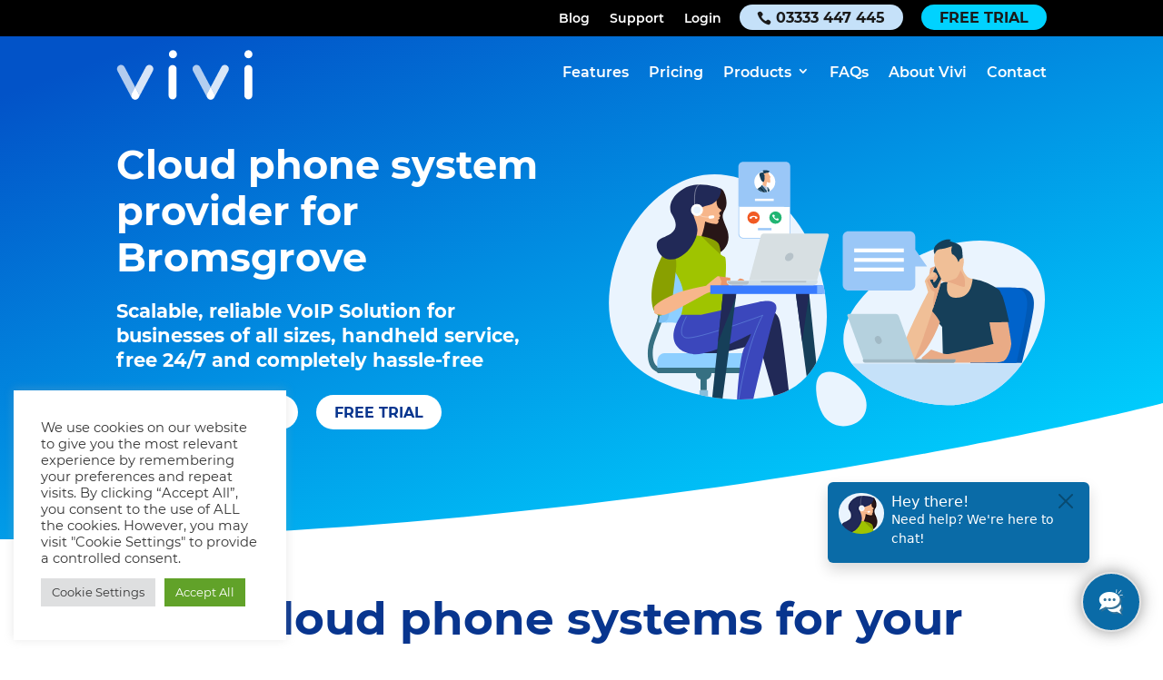

--- FILE ---
content_type: text/css
request_url: https://vivivoip.co.uk/wp-content/plugins/pixres-testimonials/css/pixres-testimonials.css?ver=1.0
body_size: -160
content:
blockquote.pixres_testimonial {
    margin: 0;
    padding: 0;
    border: 0;
    outline: 0;
    font-size: 100%;
    vertical-align: baseline;
    background: transparent;
    quotes: none;
}
blockquote.pixres_testimonial:before, blockquote.pixres_testimonial:after {
    content:'';
    content:none;
}
blockquote.pixres_testimonial cite {
    display: block;
    margin-top: 20px;
    font-style: normal;
    font-weight: 500;
}

--- FILE ---
content_type: text/css
request_url: https://vivivoip.co.uk/wp-content/themes/divi-client/css/fonts/montserrat.css?ver=6.9
body_size: 583
content:
@charset "UTF-8";

/* FONT: MONTSERRAT */

/* LOAD FONTS */

/* montserrat100 - latin */
@font-face {
  font-family: 'Montserrat';
  font-style: normal;
  font-weight: 100;
  src: url('../../fonts/montserrat/montserrat100.eot'); /* IE9 Compat Modes */
  src: local('Montserrat Thin'), local('montserratThin'),
       url('../../fonts/montserrat/montserrat100.eot?#iefix') format('embedded-opentype'), /* IE6-IE8 */
       url('../../fonts/montserrat/montserrat100.woff2') format('woff2'), /* Super Modern Browsers */
       url('../../fonts/montserrat/montserrat100.woff') format('woff'), /* Modern Browsers */
       url('../../fonts/montserrat/montserrat100.ttf') format('truetype'), /* Safari, Android, iOS */
       url('../../fonts/montserrat/montserrat100.svg#Montserrat') format('svg'); /* Legacy iOS */
}
/* montserrat100italic - latin */
@font-face {
  font-family: 'Montserrat';
  font-style: italic;
  font-weight: 100;
  src: url('../../fonts/montserrat/montserrat100italic.eot'); /* IE9 Compat Modes */
  src: local('Montserrat Thin Italic'), local('montserratThinItalic'),
       url('../../fonts/montserrat/montserrat100italic.eot?#iefix') format('embedded-opentype'), /* IE6-IE8 */
       url('../../fonts/montserrat/montserrat100italic.woff2') format('woff2'), /* Super Modern Browsers */
       url('../../fonts/montserrat/montserrat100italic.woff') format('woff'), /* Modern Browsers */
       url('../../fonts/montserrat/montserrat100italic.ttf') format('truetype'), /* Safari, Android, iOS */
       url('../../fonts/montserrat/montserrat100italic.svg#Montserrat') format('svg'); /* Legacy iOS */
}
/* montserrat200 - latin */
@font-face {
  font-family: 'Montserrat';
  font-style: normal;
  font-weight: 200;
  src: url('../../fonts/montserrat/montserrat200.eot'); /* IE9 Compat Modes */
  src: local('Montserrat ExtraLight'), local('montserratExtraLight'),
       url('../../fonts/montserrat/montserrat200.eot?#iefix') format('embedded-opentype'), /* IE6-IE8 */
       url('../../fonts/montserrat/montserrat200.woff2') format('woff2'), /* Super Modern Browsers */
       url('../../fonts/montserrat/montserrat200.woff') format('woff'), /* Modern Browsers */
       url('../../fonts/montserrat/montserrat200.ttf') format('truetype'), /* Safari, Android, iOS */
       url('../../fonts/montserrat/montserrat200.svg#Montserrat') format('svg'); /* Legacy iOS */
}
/* montserrat200italic - latin */
@font-face {
  font-family: 'Montserrat';
  font-style: italic;
  font-weight: 200;
  src: url('../../fonts/montserrat/montserrat200italic.eot'); /* IE9 Compat Modes */
  src: local('Montserrat ExtraLight Italic'), local('montserratExtraLightItalic'),
       url('../../fonts/montserrat/montserrat200italic.eot?#iefix') format('embedded-opentype'), /* IE6-IE8 */
       url('../../fonts/montserrat/montserrat200italic.woff2') format('woff2'), /* Super Modern Browsers */
       url('../../fonts/montserrat/montserrat200italic.woff') format('woff'), /* Modern Browsers */
       url('../../fonts/montserrat/montserrat200italic.ttf') format('truetype'), /* Safari, Android, iOS */
       url('../../fonts/montserrat/montserrat200italic.svg#Montserrat') format('svg'); /* Legacy iOS */
}
/* montserrat300 - latin */
@font-face {
  font-family: 'Montserrat';
  font-style: normal;
  font-weight: 300;
  src: url('../../fonts/montserrat/montserrat300.eot'); /* IE9 Compat Modes */
  src: local('Montserrat Light'), local('montserratLight'),
       url('../../fonts/montserrat/montserrat300.eot?#iefix') format('embedded-opentype'), /* IE6-IE8 */
       url('../../fonts/montserrat/montserrat300.woff2') format('woff2'), /* Super Modern Browsers */
       url('../../fonts/montserrat/montserrat300.woff') format('woff'), /* Modern Browsers */
       url('../../fonts/montserrat/montserrat300.ttf') format('truetype'), /* Safari, Android, iOS */
       url('../../fonts/montserrat/montserrat300.svg#Montserrat') format('svg'); /* Legacy iOS */
}
/* montserrat300italic - latin */
@font-face {
  font-family: 'Montserrat';
  font-style: italic;
  font-weight: 300;
  src: url('../../fonts/montserrat/montserrat300italic.eot'); /* IE9 Compat Modes */
  src: local('Montserrat Light Italic'), local('montserratLightItalic'),
       url('../../fonts/montserrat/montserrat300italic.eot?#iefix') format('embedded-opentype'), /* IE6-IE8 */
       url('../../fonts/montserrat/montserrat300italic.woff2') format('woff2'), /* Super Modern Browsers */
       url('../../fonts/montserrat/montserrat300italic.woff') format('woff'), /* Modern Browsers */
       url('../../fonts/montserrat/montserrat300italic.ttf') format('truetype'), /* Safari, Android, iOS */
       url('../../fonts/montserrat/montserrat300italic.svg#Montserrat') format('svg'); /* Legacy iOS */
}
/* montserratregular - latin */
@font-face {
  font-family: 'Montserrat';
  font-style: normal;
  font-weight: 400;
  src: url('../../fonts/montserrat/montserratregular.eot'); /* IE9 Compat Modes */
  src: local('Montserrat Regular'), local('montserratRegular'),
       url('../../fonts/montserrat/montserratregular.eot?#iefix') format('embedded-opentype'), /* IE6-IE8 */
       url('../../fonts/montserrat/montserratregular.woff2') format('woff2'), /* Super Modern Browsers */
       url('../../fonts/montserrat/montserratregular.woff') format('woff'), /* Modern Browsers */
       url('../../fonts/montserrat/montserratregular.ttf') format('truetype'), /* Safari, Android, iOS */
       url('../../fonts/montserrat/montserratregular.svg#Montserrat') format('svg'); /* Legacy iOS */
}
/* montserratitalic - latin */
@font-face {
  font-family: 'Montserrat';
  font-style: italic;
  font-weight: 400;
  src: url('../../fonts/montserrat/montserratitalic.eot'); /* IE9 Compat Modes */
  src: local('Montserrat Italic'), local('montserratItalic'),
       url('../../fonts/montserrat/montserratitalic.eot?#iefix') format('embedded-opentype'), /* IE6-IE8 */
       url('../../fonts/montserrat/montserratitalic.woff2') format('woff2'), /* Super Modern Browsers */
       url('../../fonts/montserrat/montserratitalic.woff') format('woff'), /* Modern Browsers */
       url('../../fonts/montserrat/montserratitalic.ttf') format('truetype'), /* Safari, Android, iOS */
       url('../../fonts/montserrat/montserratitalic.svg#Montserrat') format('svg'); /* Legacy iOS */
}
/* montserrat500 - latin */
@font-face {
  font-family: 'Montserrat';
  font-style: normal;
  font-weight: 500;
  src: url('../../fonts/montserrat/montserrat500.eot'); /* IE9 Compat Modes */
  src: local('Montserrat Medium'), local('montserratMedium'),
       url('../../fonts/montserrat/montserrat500.eot?#iefix') format('embedded-opentype'), /* IE6-IE8 */
       url('../../fonts/montserrat/montserrat500.woff2') format('woff2'), /* Super Modern Browsers */
       url('../../fonts/montserrat/montserrat500.woff') format('woff'), /* Modern Browsers */
       url('../../fonts/montserrat/montserrat500.ttf') format('truetype'), /* Safari, Android, iOS */
       url('../../fonts/montserrat/montserrat500.svg#Montserrat') format('svg'); /* Legacy iOS */
}
/* montserrat500italic - latin */
@font-face {
  font-family: 'Montserrat';
  font-style: italic;
  font-weight: 500;
  src: url('../../fonts/montserrat/montserrat500italic.eot'); /* IE9 Compat Modes */
  src: local('Montserrat Medium Italic'), local('montserratMediumItalic'),
       url('../../fonts/montserrat/montserrat500italic.eot?#iefix') format('embedded-opentype'), /* IE6-IE8 */
       url('../../fonts/montserrat/montserrat500italic.woff2') format('woff2'), /* Super Modern Browsers */
       url('../../fonts/montserrat/montserrat500italic.woff') format('woff'), /* Modern Browsers */
       url('../../fonts/montserrat/montserrat500italic.ttf') format('truetype'), /* Safari, Android, iOS */
       url('../../fonts/montserrat/montserrat500italic.svg#Montserrat') format('svg'); /* Legacy iOS */
}
/* montserrat600 - latin */
@font-face {
  font-family: 'Montserrat';
  font-style: normal;
  font-weight: 600;
  src: url('../../fonts/montserrat/montserrat600.eot'); /* IE9 Compat Modes */
  src: local('Montserrat SemiBold'), local('montserratSemiBold'),
       url('../../fonts/montserrat/montserrat600.eot?#iefix') format('embedded-opentype'), /* IE6-IE8 */
       url('../../fonts/montserrat/montserrat600.woff2') format('woff2'), /* Super Modern Browsers */
       url('../../fonts/montserrat/montserrat600.woff') format('woff'), /* Modern Browsers */
       url('../../fonts/montserrat/montserrat600.ttf') format('truetype'), /* Safari, Android, iOS */
       url('../../fonts/montserrat/montserrat600.svg#Montserrat') format('svg'); /* Legacy iOS */
}
/* montserrat600italic - latin */
@font-face {
  font-family: 'Montserrat';
  font-style: italic;
  font-weight: 600;
  src: url('../../fonts/montserrat/montserrat600italic.eot'); /* IE9 Compat Modes */
  src: local('Montserrat SemiBold Italic'), local('montserratSemiBoldItalic'),
       url('../../fonts/montserrat/montserrat600italic.eot?#iefix') format('embedded-opentype'), /* IE6-IE8 */
       url('../../fonts/montserrat/montserrat600italic.woff2') format('woff2'), /* Super Modern Browsers */
       url('../../fonts/montserrat/montserrat600italic.woff') format('woff'), /* Modern Browsers */
       url('../../fonts/montserrat/montserrat600italic.ttf') format('truetype'), /* Safari, Android, iOS */
       url('../../fonts/montserrat/montserrat600italic.svg#Montserrat') format('svg'); /* Legacy iOS */
}
/* montserrat700 - latin */
@font-face {
  font-family: 'Montserrat';
  font-style: normal;
  font-weight: 700;
  src: url('../../fonts/montserrat/montserrat700.eot'); /* IE9 Compat Modes */
  src: local('Montserrat Bold'), local('montserratBold'),
       url('../../fonts/montserrat/montserrat700.eot?#iefix') format('embedded-opentype'), /* IE6-IE8 */
       url('../../fonts/montserrat/montserrat700.woff2') format('woff2'), /* Super Modern Browsers */
       url('../../fonts/montserrat/montserrat700.woff') format('woff'), /* Modern Browsers */
       url('../../fonts/montserrat/montserrat700.ttf') format('truetype'), /* Safari, Android, iOS */
       url('../../fonts/montserrat/montserrat700.svg#Montserrat') format('svg'); /* Legacy iOS */
}
/* montserrat700italic - latin */
@font-face {
  font-family: 'Montserrat';
  font-style: italic;
  font-weight: 700;
  src: url('../../fonts/montserrat/montserrat700italic.eot'); /* IE9 Compat Modes */
  src: local('Montserrat Bold Italic'), local('montserratBoldItalic'),
       url('../../fonts/montserrat/montserrat700italic.eot?#iefix') format('embedded-opentype'), /* IE6-IE8 */
       url('../../fonts/montserrat/montserrat700italic.woff2') format('woff2'), /* Super Modern Browsers */
       url('../../fonts/montserrat/montserrat700italic.woff') format('woff'), /* Modern Browsers */
       url('../../fonts/montserrat/montserrat700italic.ttf') format('truetype'), /* Safari, Android, iOS */
       url('../../fonts/montserrat/montserrat700italic.svg#Montserrat') format('svg'); /* Legacy iOS */
}
/* montserrat800 - latin */
@font-face {
  font-family: 'Montserrat';
  font-style: normal;
  font-weight: 800;
  src: url('../../fonts/montserrat/montserrat800.eot'); /* IE9 Compat Modes */
  src: local('Montserrat ExtraBold'), local('montserratExtraBold'),
       url('../../fonts/montserrat/montserrat800.eot?#iefix') format('embedded-opentype'), /* IE6-IE8 */
       url('../../fonts/montserrat/montserrat800.woff2') format('woff2'), /* Super Modern Browsers */
       url('../../fonts/montserrat/montserrat800.woff') format('woff'), /* Modern Browsers */
       url('../../fonts/montserrat/montserrat800.ttf') format('truetype'), /* Safari, Android, iOS */
       url('../../fonts/montserrat/montserrat800.svg#Montserrat') format('svg'); /* Legacy iOS */
}
/* montserrat800italic - latin */
@font-face {
  font-family: 'Montserrat';
  font-style: italic;
  font-weight: 800;
  src: url('../../fonts/montserrat/montserrat800italic.eot'); /* IE9 Compat Modes */
  src: local('Montserrat ExtraBold Italic'), local('montserratExtraBoldItalic'),
       url('../../fonts/montserrat/montserrat800italic.eot?#iefix') format('embedded-opentype'), /* IE6-IE8 */
       url('../../fonts/montserrat/montserrat800italic.woff2') format('woff2'), /* Super Modern Browsers */
       url('../../fonts/montserrat/montserrat800italic.woff') format('woff'), /* Modern Browsers */
       url('../../fonts/montserrat/montserrat800italic.ttf') format('truetype'), /* Safari, Android, iOS */
       url('../../fonts/montserrat/montserrat800italic.svg#Montserrat') format('svg'); /* Legacy iOS */
}
/* montserrat900 - latin */
@font-face {
  font-family: 'Montserrat';
  font-style: normal;
  font-weight: 900;
  src: url('../../fonts/montserrat/montserrat900.eot'); /* IE9 Compat Modes */
  src: local('Montserrat Black'), local('montserratBlack'),
       url('../../fonts/montserrat/montserrat900.eot?#iefix') format('embedded-opentype'), /* IE6-IE8 */
       url('../../fonts/montserrat/montserrat900.woff2') format('woff2'), /* Super Modern Browsers */
       url('../../fonts/montserrat/montserrat900.woff') format('woff'), /* Modern Browsers */
       url('../../fonts/montserrat/montserrat900.ttf') format('truetype'), /* Safari, Android, iOS */
       url('../../fonts/montserrat/montserrat900.svg#Montserrat') format('svg'); /* Legacy iOS */
}
/* montserrat900italic - latin */
@font-face {
  font-family: 'Montserrat';
  font-style: italic;
  font-weight: 900;
  src: url('../../fonts/montserrat/montserrat900italic.eot'); /* IE9 Compat Modes */
  src: local('Montserrat Black Italic'), local('montserratBlackItalic'),
       url('../../fonts/montserrat/montserrat900italic.eot?#iefix') format('embedded-opentype'), /* IE6-IE8 */
       url('../../fonts/montserrat/montserrat900italic.woff2') format('woff2'), /* Super Modern Browsers */
       url('../../fonts/montserrat/montserrat900italic.woff') format('woff'), /* Modern Browsers */
       url('../../fonts/montserrat/montserrat900italic.ttf') format('truetype'), /* Safari, Android, iOS */
       url('../../fonts/montserrat/montserrat900italic.svg#Montserrat') format('svg'); /* Legacy iOS */
}

/* / LOAD FONTS */


--- FILE ---
content_type: text/css;charset=UTF-8
request_url: https://newlhc.si-p.co.uk/lhc_web/index.php//widgetrestapi/themestatus/vivi?v=1737478652
body_size: 229
content:
#lhc_status_container #status-icon {background-color:#0A6BA7!important;border-color:#e3e3e3!important;}#lhc_status_container #status-icon.offline-status {background-color:#0A6BA7!important;}#lhc_status_container #status-icon.offline-status {border-color:#e3e3e3!important;}#lhc_status_container #status-icon {color:#fff!important;}.operator-info {
    display:none!important;
}
a.btn.btn-secondary.btn-xs {
    display:none;
}
#status-chat {
    background: #ff7;
}
img.img-fluid.rounded-circle {
    width: 50px;
}

--- FILE ---
content_type: image/svg+xml
request_url: https://vivivoip.co.uk/wp-content/uploads/2022/01/vivi-icon-small-phone-book-blue.svg
body_size: 1158
content:
<?xml version="1.0" encoding="utf-8"?>
<!DOCTYPE svg PUBLIC "-//W3C//DTD SVG 1.1//EN" "http://www.w3.org/Graphics/SVG/1.1/DTD/svg11.dtd">
<svg version="1.1" id="Icon" xmlns="http://www.w3.org/2000/svg" xmlns:xlink="http://www.w3.org/1999/xlink" x="0px" y="0px"
	 width="135px" height="118px" viewBox="0 0 135 118" enable-background="new 0 0 135 118" xml:space="preserve">
<g>
	<path fill="#00D2FF" d="M119.494,20.776c-1.288-0.036-3.369-0.032-5.254,0.012v-1.323c0-3.903-3.062-7.044-6.971-7.152
		c-18.242-0.517-34.872,6.82-39.768,9.207c-4.905-2.39-21.581-9.72-39.77-9.207c-3.909,0.108-6.971,3.25-6.971,7.152v1.324
		c-1.886-0.043-3.969-0.048-5.256-0.012c-3.909,0.109-6.971,3.251-6.971,7.153v66.485c0,2.017,0.844,4.033,2.257,5.395
		c1.165,1.12,2.599,1.712,4.147,1.712l0.191-0.003c4.025-0.153,8.175-0.23,12.333-0.23c15.078,0,26.159,1.019,27.295,1.121
		c3.514,0.913,6.145,1.841,8.066,2.518c0.813,0.287,1.496,0.527,2.142,0.719l0.582,0.069H69.4c0.026,0,0.053-0.002,0.079-0.006
		l0.677-0.118c0.82-0.262,5.15-1.63,11.354-3.279c0.104,0.093,0.247,0.143,0.395,0.126c0.425-0.047,10.582-1.148,25.829-1.148
		c4.033,0,8.116,0.077,12.145,0.229l0.151,0.002c1.572,0,3.018-0.592,4.18-1.711c1.413-1.36,2.257-3.377,2.257-5.395V27.929
		C126.467,24.027,123.404,20.886,119.494,20.776z M65.115,25.689v74.632c-6.418-1.914-21.625-6.132-37.53-8.269
		c-1.162-0.156-2.039-1.163-2.039-2.342V19.465c0-1.292,1.018-2.333,2.317-2.368c0.544-0.015,1.085-0.023,1.625-0.023
		C45.566,17.074,60.487,23.494,65.115,25.689z M14.111,96.36c-0.473-0.455-0.791-1.237-0.791-1.946V27.929
		c0-1.292,1.019-2.332,2.318-2.369c0.533-0.015,1.224-0.022,1.984-0.022c0.993,0,2.104,0.012,3.138,0.037v64.136
		c0,3.127,2.046,5.854,4.929,6.798c-3.63,0.017-7.237,0.093-10.743,0.225C14.64,96.733,14.375,96.615,14.111,96.36z M114.24,89.711
		V25.575c1.827-0.045,3.893-0.05,5.121-0.014c1.301,0.037,2.32,1.077,2.32,2.369v66.485c0,0.71-0.318,1.492-0.792,1.946
		c-0.261,0.251-0.532,0.373-0.836,0.373c-3.548-0.133-7.153-0.209-10.738-0.226C112.196,95.564,114.24,92.837,114.24,89.711z
		 M109.455,89.711c0,1.179-0.875,2.186-2.035,2.342c-15.963,2.144-32.888,7.17-37.52,8.602V25.682
		c4.772-2.266,20.528-9.039,37.238-8.585c1.299,0.036,2.316,1.076,2.316,2.368V89.711z"/>
	<g>
		<g>
			<path fill="#00D2FF" d="M60.211,45.217c-0.214,0-0.431-0.027-0.647-0.085c-4.753-1.271-20.961-4.959-28.362-4.959
				c-1.381,0-2.5-1.119-2.5-2.5s1.119-2.5,2.5-2.5c9.694,0,29.462,5.078,29.654,5.129c1.333,0.356,2.126,1.727,1.769,3.061
				C62.326,44.48,61.316,45.217,60.211,45.217z"/>
		</g>
		<g>
			<path fill="#00D2FF" d="M60.211,62.671c-0.214,0-0.431-0.028-0.647-0.086c-4.753-1.271-20.961-4.959-28.362-4.959
				c-1.381,0-2.5-1.119-2.5-2.5s1.119-2.5,2.5-2.5c9.694,0,29.462,5.078,29.654,5.129c1.333,0.356,2.126,1.727,1.769,3.061
				C62.326,61.934,61.316,62.671,60.211,62.671z"/>
		</g>
		<g>
			<path fill="#00D2FF" d="M60.717,80.452c-0.213,0-0.431-0.028-0.647-0.086c-4.757-1.271-20.975-4.959-28.362-4.959
				c-1.381,0-2.5-1.119-2.5-2.5s1.119-2.5,2.5-2.5c8.595,0,25.844,4.111,29.653,5.129c1.333,0.356,2.126,1.727,1.77,3.061
				C62.833,79.714,61.822,80.452,60.717,80.452z"/>
		</g>
		<g>
			<path fill="#00D2FF" d="M74.788,45.217c-1.104,0-2.114-0.737-2.413-1.854c-0.356-1.334,0.436-2.705,1.77-3.061
				c0.191-0.051,19.959-5.129,29.653-5.129c1.381,0,2.5,1.119,2.5,2.5s-1.119,2.5-2.5,2.5c-7.4,0-23.609,3.688-28.362,4.959
				C75.22,45.19,75.002,45.217,74.788,45.217z"/>
		</g>
		<g>
			<path fill="#00D2FF" d="M74.788,62.671c-1.104,0-2.114-0.737-2.413-1.855c-0.356-1.333,0.436-2.704,1.77-3.061
				c0.191-0.051,19.959-5.129,29.653-5.129c1.381,0,2.5,1.119,2.5,2.5s-1.119,2.5-2.5,2.5c-7.4,0-23.609,3.688-28.362,4.959
				C75.22,62.643,75.002,62.671,74.788,62.671z"/>
		</g>
		<g>
			<path fill="#00D2FF" d="M74.282,80.452c-1.104,0-2.114-0.738-2.413-1.855c-0.356-1.334,0.436-2.704,1.77-3.061
				c3.81-1.018,21.058-5.129,29.653-5.129c1.381,0,2.5,1.119,2.5,2.5s-1.119,2.5-2.5,2.5c-7.387,0-23.604,3.688-28.362,4.959
				C74.713,80.424,74.496,80.452,74.282,80.452z"/>
		</g>
	</g>
</g>
</svg>


--- FILE ---
content_type: image/svg+xml
request_url: https://vivivoip.co.uk/wp-content/uploads/2022/01/vivi-icon-small-group-id-blue.svg
body_size: 672
content:
<?xml version="1.0" encoding="utf-8"?>
<!DOCTYPE svg PUBLIC "-//W3C//DTD SVG 1.1//EN" "http://www.w3.org/Graphics/SVG/1.1/DTD/svg11.dtd">
<svg version="1.1" id="Icon" xmlns="http://www.w3.org/2000/svg" xmlns:xlink="http://www.w3.org/1999/xlink" x="0px" y="0px"
	 width="135px" height="118px" viewBox="0 0 135 118" enable-background="new 0 0 135 118" xml:space="preserve">
<path fill="#00D2FF" d="M118,24.5H90.312c-0.226-3.662-3.26-6.564-6.978-6.564h-5.845c-0.614-4.97-4.855-8.833-9.99-8.833
	c-5.133,0-9.375,3.863-9.989,8.833h-5.844c-3.719,0-6.752,2.902-6.978,6.564H17c-5.238,0-9.5,3.919-9.5,8.737v66.526
	c0,4.817,4.262,8.737,9.5,8.737h101c5.238,0,9.5-3.92,9.5-8.737V33.237C127.5,28.419,123.238,24.5,118,24.5z M62.598,17.936
	c0.557-2.197,2.535-3.833,4.902-3.833c2.368,0,4.346,1.637,4.903,3.833c0.102,0.399,0.172,0.81,0.172,1.24
	c0,2.798-2.276,5.074-5.075,5.074c-2.797,0-5.073-2.276-5.073-5.074C62.426,18.746,62.497,18.335,62.598,17.936z M122.5,99.763
	c0,2.061-2.019,3.737-4.5,3.737H17c-2.481,0-4.5-1.677-4.5-3.737V33.237c0-2.061,2.019-3.737,4.5-3.737h27.736
	c0.459,3.422,3.382,6.063,6.93,6.063h31.667c3.547,0,6.472-2.642,6.93-6.063H118c2.481,0,4.5,1.676,4.5,3.737V99.763z"/>
<g>
	<path fill="#00D2FF" d="M51.978,68.684c3.175-2.619,4.985-6.431,4.985-10.54c0-7.551-6.143-13.694-13.694-13.694
		s-13.694,6.143-13.694,13.694c0,4.11,1.81,7.921,4.985,10.54c-10.03,3.663-16.729,13.197-16.729,23.896
		c0,0.546,0.022,1.086,0.056,1.623c0.083,1.304,1.17,2.325,2.477,2.325h45.811c1.307,0,2.395-1.021,2.476-2.324
		c0.034-0.538,0.057-1.078,0.057-1.624C68.707,81.881,62.007,72.347,51.978,68.684z M22.818,91.564
		c0.532-10.938,9.456-19.46,20.451-19.46c10.994,0,19.918,8.522,20.45,19.46H22.818z M43.269,49.413c4.814,0,8.73,3.917,8.73,8.73
		c0,4.813-3.917,8.729-8.73,8.729s-8.73-3.916-8.73-8.729C34.539,53.33,38.455,49.413,43.269,49.413z"/>
</g>
<g>
	<path fill="#00D2FF" d="M113.323,51.759H77.48c-1.381,0-2.5-1.119-2.5-2.5s1.119-2.5,2.5-2.5h35.843c1.381,0,2.5,1.119,2.5,2.5
		S114.704,51.759,113.323,51.759z"/>
</g>
<g>
	<path fill="#00D2FF" d="M113.323,66.662H77.48c-1.381,0-2.5-1.119-2.5-2.5s1.119-2.5,2.5-2.5h35.843c1.381,0,2.5,1.119,2.5,2.5
		S114.704,66.662,113.323,66.662z"/>
</g>
<g>
	<path fill="#00D2FF" d="M113.323,81.564H77.48c-1.381,0-2.5-1.119-2.5-2.5s1.119-2.5,2.5-2.5h35.843c1.381,0,2.5,1.119,2.5,2.5
		S114.704,81.564,113.323,81.564z"/>
</g>
<g>
	<path fill="#00D2FF" d="M113.323,96.468H77.48c-1.381,0-2.5-1.119-2.5-2.5s1.119-2.5,2.5-2.5h35.843c1.381,0,2.5,1.119,2.5,2.5
		S114.704,96.468,113.323,96.468z"/>
</g>
</svg>


--- FILE ---
content_type: image/svg+xml
request_url: https://vivivoip.co.uk/wp-content/uploads/2022/01/vivi-icon-analytics.svg
body_size: 943
content:
<?xml version="1.0" encoding="utf-8"?>
<!DOCTYPE svg PUBLIC "-//W3C//DTD SVG 1.1//EN" "http://www.w3.org/Graphics/SVG/1.1/DTD/svg11.dtd">
<svg version="1.1" id="Icon" xmlns="http://www.w3.org/2000/svg" xmlns:xlink="http://www.w3.org/1999/xlink" x="0px" y="0px"
	 width="135px" height="118px" viewBox="0 0 135 118" enable-background="new 0 0 135 118" xml:space="preserve">
<g>
	<g>
		<path fill="#1A1A1A" d="M111.578,115.66H22.642c-1.381,0-2.5-1.119-2.5-2.5s1.119-2.5,2.5-2.5h88.936c1.381,0,2.5,1.119,2.5,2.5
			S112.959,115.66,111.578,115.66z"/>
	</g>
	<g>
		<path fill="#00D2FF" d="M29.671,105.666c-5.036,0-9.133-4.097-9.133-9.133V56.466c0-5.036,4.097-9.132,9.133-9.132
			c5.035,0,9.131,4.097,9.131,9.132v40.067C38.802,101.569,34.706,105.666,29.671,105.666z M29.671,52.333
			c-2.279,0-4.133,1.854-4.133,4.132v40.067c0,2.279,1.854,4.133,4.133,4.133c2.278,0,4.131-1.854,4.131-4.133V56.466
			C33.802,54.187,31.949,52.333,29.671,52.333z"/>
	</g>
	<g>
		<path fill="#00D2FF" d="M54.63,105.666c-5.036,0-9.133-4.097-9.133-9.133V39.449c0-5.036,4.097-9.133,9.133-9.133
			s9.133,4.097,9.133,9.133v57.084C63.763,101.569,59.666,105.666,54.63,105.666z M54.63,35.316c-2.279,0-4.133,1.854-4.133,4.133
			v57.084c0,2.279,1.854,4.133,4.133,4.133s4.133-1.854,4.133-4.133V39.449C58.763,37.17,56.909,35.316,54.63,35.316z"/>
	</g>
	<g>
		<path fill="#00D2FF" d="M79.59,105.666c-5.035,0-9.131-4.097-9.131-9.133V73.066c0-5.035,4.096-9.132,9.131-9.132
			c5.036,0,9.133,4.097,9.133,9.132v23.467C88.723,101.569,84.626,105.666,79.59,105.666z M79.59,68.935
			c-2.277,0-4.131,1.854-4.131,4.132v23.467c0,2.279,1.854,4.133,4.131,4.133c2.279,0,4.133-1.854,4.133-4.133V73.066
			C83.723,70.788,81.869,68.935,79.59,68.935z"/>
	</g>
	<g>
		<path fill="#00D2FF" d="M104.549,105.666c-5.036,0-9.133-4.097-9.133-9.133V63.105c0-5.035,4.097-9.132,9.133-9.132
			s9.133,4.097,9.133,9.132v33.428C113.682,101.569,109.585,105.666,104.549,105.666z M104.549,58.974
			c-2.279,0-4.133,1.854-4.133,4.132v33.428c0,2.279,1.854,4.133,4.133,4.133s4.133-1.854,4.133-4.133V63.105
			C108.682,60.827,106.828,58.974,104.549,58.974z"/>
	</g>
	<path fill="#1A1A1A" d="M104.551,25.13c-5.256,0-9.531,4.274-9.531,9.529c0,0.413,0.035,0.818,0.087,1.217l-7.996,3.321
		c-1.745-2.245-4.463-3.698-7.521-3.698c-1.188,0-2.319,0.228-3.369,0.626L62.048,16.582c1.318-1.635,2.112-3.709,2.112-5.968
		c0-5.255-4.275-9.53-9.529-9.53s-9.529,4.275-9.529,9.53c0,1.106,0.199,2.164,0.547,3.153l-9.832,6.774
		c-1.661-1.406-3.804-2.258-6.146-2.258c-5.254,0-9.529,4.274-9.529,9.529s4.275,9.529,9.529,9.529s9.529-4.275,9.529-9.529
		c0-1.106-0.199-2.165-0.547-3.153l9.831-6.774c1.661,1.406,3.805,2.258,6.146,2.258c1.187,0,2.319-0.228,3.369-0.626l14.174,19.543
		c-1.318,1.635-2.112,3.71-2.112,5.97c0,5.254,4.274,9.529,9.529,9.529s9.529-4.274,9.529-9.529c0-0.413-0.035-0.817-0.087-1.216
		l7.997-3.322c1.745,2.245,4.464,3.698,7.521,3.698c5.253,0,9.527-4.275,9.527-9.53C114.078,29.404,109.804,25.13,104.551,25.13z
		 M29.671,32.341c-2.498,0-4.529-2.032-4.529-4.529c0-2.497,2.032-4.529,4.529-4.529s4.529,2.032,4.529,4.529
		C34.201,30.309,32.169,32.341,29.671,32.341z M50.101,10.614c0-2.498,2.032-4.53,4.529-4.53s4.529,2.032,4.529,4.53
		c0,2.497-2.032,4.529-4.529,4.529S50.101,13.111,50.101,10.614z M79.59,49.558c-2.497,0-4.529-2.032-4.529-4.529
		c0-2.498,2.032-4.53,4.529-4.53s4.529,2.032,4.529,4.53C84.119,47.526,82.087,49.558,79.59,49.558z M104.551,39.188
		c-2.499,0-4.531-2.032-4.531-4.53c0-2.497,2.032-4.529,4.531-4.529c2.496,0,4.527,2.032,4.527,4.529
		C109.078,37.156,107.047,39.188,104.551,39.188z"/>
</g>
</svg>


--- FILE ---
content_type: image/svg+xml
request_url: https://vivivoip.co.uk/wp-content/uploads/2022/01/vivi-icon-small-call-forwarding-2-blue.svg
body_size: 821
content:
<?xml version="1.0" encoding="utf-8"?>
<!DOCTYPE svg PUBLIC "-//W3C//DTD SVG 1.1//EN" "http://www.w3.org/Graphics/SVG/1.1/DTD/svg11.dtd">
<svg version="1.1" id="Icon" xmlns="http://www.w3.org/2000/svg" xmlns:xlink="http://www.w3.org/1999/xlink" x="0px" y="0px"
	 width="135px" height="118px" viewBox="0 0 135 118" enable-background="new 0 0 135 118" xml:space="preserve">
<g>
	<path fill="#00D2FF" d="M115.438,85.748c-0.138-0.207-1.836-2.157-5.071-5.875c-3.28-3.729-8.927-6.471-16.979-8.215
		c-0.528-0.137-1.033-0.137-1.583,0c-0.573,0.115-1.079,0.357-1.515,0.688c-2.502,1.975-5.277,3.832-8.307,5.588
		c-3.029,1.755-5.276,2.776-6.77,3.063c-5.024-2.318-9.476-4.979-13.377-8.031c-3.923-3.051-7.274-6.036-9.982-8.984
		c-2.753-2.947-4.795-5.598-6.195-7.961c-1.514-2.375-2.271-3.958-2.34-4.772c-0.138-0.953,0.757-2.788,2.777-5.519
		c1.973-2.742,4.313-5.438,6.976-8.077c0.298-0.344,0.528-0.734,0.711-1.171c0.207-0.436,0.252-0.894,0.184-1.365
		c-0.367-3.579-1.491-6.688-3.351-9.327c-1.904-2.639-3.946-4.864-6.081-6.654c-2.134-1.79-4.13-3.167-5.966-4.119
		c-1.789-0.861-2.73-1.342-2.891-1.411c-0.367-0.138-0.734-0.23-1.055-0.31c-0.345-0.058-0.688-0.058-1.056,0
		c-9.384,1.434-15.351,3.947-17.852,7.56c-2.524,3.625-3.786,5.53-3.855,5.737c-0.091,0.274-0.091,0.562-0.068,0.872
		c0.046,0.298,0.092,0.585,0.161,0.849c5.622,15.901,12.414,28.797,20.399,38.664c8.054,9.878,16.154,17.656,24.322,23.335
		c8.146,5.69,15.81,9.74,22.992,12.185c7.158,2.432,12.666,4.118,16.498,5.071c0.596,0.138,1.147,0.252,1.63,0.412
		c0.458,0.138,0.895,0.265,1.261,0.391c0.139,0.069,0.322,0.114,0.482,0.114c0.185,0,0.391,0,0.643,0
		c0.206,0,0.413-0.022,0.689-0.045c0.251-0.047,0.504-0.127,0.733-0.265c0.229-0.058,2.295-1.561,6.265-4.463
		c3.923-2.913,6.585-8.248,7.915-16.039c0.07-0.333,0.07-0.665,0-1.01C115.714,86.322,115.6,86.022,115.438,85.748z"/>
	<path fill="#00D2FF" d="M100.471,56.762l14.66-14.659c0.939-0.938,0.938-2.599,0.001-3.537L100.471,23.91
		c-0.977-0.975-2.561-0.975-3.535,0.001c-0.488,0.488-0.732,1.128-0.732,1.768c0,0.639,0.244,1.279,0.733,1.768l10.396,10.393H62.78
		c-1.381,0-2.499,1.119-2.499,2.5c0,1.382,1.118,2.5,2.5,2.5l44.543,0L96.937,53.228c-0.978,0.976-0.978,2.559-0.001,3.536
		C97.912,57.738,99.495,57.739,100.471,56.762z"/>
</g>
</svg>


--- FILE ---
content_type: image/svg+xml
request_url: https://vivivoip.co.uk/wp-content/uploads/2022/01/vivi-icon-small-unlimited-blue.svg
body_size: 456
content:
<?xml version="1.0" encoding="utf-8"?>
<!DOCTYPE svg PUBLIC "-//W3C//DTD SVG 1.1//EN" "http://www.w3.org/Graphics/SVG/1.1/DTD/svg11.dtd">
<svg version="1.1" id="Icon" xmlns="http://www.w3.org/2000/svg" xmlns:xlink="http://www.w3.org/1999/xlink" x="0px" y="0px"
	 width="135px" height="118px" viewBox="0 0 135 118" enable-background="new 0 0 135 118" xml:space="preserve">
<g>
	<g>
		<path fill="#00D2FF" d="M100.016,88.3c-8.215,0-15.816-3.304-21.406-9.304c-2.618-2.813-7.858-10.626-13.407-18.898
			C60.186,52.62,55,44.887,52.74,42.42c-4.495-4.906-10.967-7.72-17.757-7.72c-13.399,0-24.3,10.901-24.3,24.301
			c0,13.398,10.901,24.299,24.3,24.299c6.781,0,13.269-2.829,17.799-7.764c1.739-1.894,5.357-7.138,7.927-10.918
			c0.777-1.141,2.333-1.438,3.473-0.661c1.142,0.776,1.438,2.331,0.662,3.474c-4.34,6.382-6.846,9.817-8.379,11.487
			C50.99,84.881,43.16,88.3,34.982,88.3c-16.156,0-29.3-13.144-29.3-29.299c0-16.157,13.144-29.301,29.3-29.301
			c8.189,0,16.005,3.405,21.444,9.343c2.515,2.745,7.573,10.286,12.928,18.27c5.195,7.746,10.568,15.756,12.914,18.276
			C86.9,80.561,93.204,83.3,100.016,83.3c13.4,0,24.302-10.9,24.302-24.299c0-13.399-10.901-24.301-24.302-24.301
			c-6.758,0-13.209,2.792-17.699,7.662c-1.744,1.891-5.402,7.194-8.002,11.019c-0.776,1.142-2.331,1.437-3.473,0.662
			c-1.142-0.776-1.438-2.331-0.662-3.473c4.391-6.46,6.921-9.929,8.461-11.598c5.434-5.893,13.225-9.272,21.375-9.272
			c16.157,0,29.302,13.144,29.302,29.301C129.317,75.156,116.173,88.3,100.016,88.3z"/>
	</g>
</g>
</svg>


--- FILE ---
content_type: image/svg+xml
request_url: https://vivivoip.co.uk/wp-content/uploads/2022/01/vivi-vector-value.svg
body_size: 16901
content:
<?xml version="1.0" encoding="utf-8"?>
<!DOCTYPE svg PUBLIC "-//W3C//DTD SVG 1.1//EN" "http://www.w3.org/Graphics/SVG/1.1/DTD/svg11.dtd">
<svg version="1.1" id="Image" xmlns="http://www.w3.org/2000/svg" xmlns:xlink="http://www.w3.org/1999/xlink" x="0px" y="0px"
	 width="543.015px" height="362.679px" viewBox="0 0 543.015 362.679" enable-background="new 0 0 543.015 362.679"
	 xml:space="preserve">
<g>
	<path fill="#C5E1F9" d="M420.344,295.042c-38.087-0.285-156.111-1.616-227.743-6.044c-132.822-8.213-241.278,5.996-170,21.843
		c19.918,4.431-37.473,31.32,103.119,37.105c123.414,5.075,249.202-6.53,310.081-11.524c60.882-4.996,88.966-13.708,102.006-17.638
		C549.273,315.328,553.481,296.047,420.344,295.042z"/>
	<g>
		<g>
			<g>
				<path fill="#FFC910" d="M81.988,302.848c-0.11-2.85-0.253-6.651-0.36-9.503c0.073,1.962,0.277,7.256,0.36,9.286
					C81.985,302.704,81.985,302.775,81.988,302.848z"/>
			</g>
			<g>
				<path fill="#FFAB01" d="M160.532,289.345c0.132,3.508,0.264,7.018,0.397,10.521c0.102,2.683-3.414,5.513-10.686,7.95
					c-15.708,5.26-42.988,6.695-60.932,3.204c-9.639-1.868-14.623-4.784-14.74-7.893l-0.398-10.524
					c0.118,3.111,5.103,6.024,14.739,7.896c17.947,3.49,45.225,2.052,60.933-3.21C157.118,294.854,160.633,292.028,160.532,289.345z
					"/>
			</g>
			<g>
				<path fill="#FFC910" d="M145.791,281.447c17.943,3.487,19.761,10.581,4.054,15.844c-15.708,5.262-42.986,6.7-60.933,3.21
					c-17.945-3.488-19.757-10.578-4.051-15.842C100.568,279.398,127.845,277.959,145.791,281.447z M93.794,298.867
					c14.865,2.889,37.461,1.695,50.471-2.659c13.01-4.359,11.507-10.234-3.355-13.126c-14.863-2.888-37.459-1.693-50.469,2.663
					C77.431,290.102,78.934,295.977,93.794,298.867L93.794,298.867z"/>
			</g>
			<path fill="#FFAB01" d="M140.91,283.082c14.862,2.892,16.366,8.767,3.355,13.126c-13.01,4.354-35.607,5.548-50.471,2.659
				c-14.86-2.89-16.363-8.765-3.354-13.122C103.451,281.384,126.046,280.194,140.91,283.082z"/>
			<path fill="#F99B0F" d="M90.44,287.054c13.01-4.36,35.606-5.548,50.469-2.66c7.396,1.436,11.482,3.614,12.118,5.979
				c0.744-2.854-3.37-5.591-12.118-7.291c-14.863-2.888-37.459-1.697-50.469,2.663c-6.536,2.19-9.405,4.76-8.763,7.145
				C82.196,290.896,85.086,288.847,90.44,287.054z"/>
			<path fill="#F99B0F" d="M78.3,297.19v10.308c2.466,1.368,6.144,2.582,11.012,3.523c4.812,0.938,10.299,1.518,16.05,1.767v-10.509
				c-5.897-0.236-11.524-0.821-16.449-1.778C84.301,299.605,80.757,298.467,78.3,297.19z"/>
		</g>
		<g>
			<g>
				<path fill="#FFC910" d="M81.665,288.936c-0.108-2.854-0.252-6.653-0.359-9.505c0.073,1.963,0.279,7.254,0.361,9.287
					C81.664,288.791,81.664,288.863,81.665,288.936z"/>
			</g>
			<g>
				<path fill="#FFAB01" d="M160.211,275.431c0.131,3.508,0.265,7.015,0.396,10.522c0.102,2.682-3.412,5.512-10.685,7.945
					c-15.707,5.262-42.988,6.699-60.933,3.212c-9.637-1.874-14.622-4.784-14.741-7.896l-0.398-10.524
					c0.119,3.11,5.104,6.023,14.74,7.896c17.946,3.488,45.225,2.052,60.933-3.208C156.797,280.941,160.313,278.111,160.211,275.431z
					"/>
			</g>
			<g>
				<path fill="#FFC910" d="M145.47,267.533c17.944,3.491,19.763,10.581,4.054,15.846c-15.708,5.26-42.986,6.696-60.933,3.208
					c-17.944-3.487-19.756-10.578-4.052-15.842C100.246,265.485,127.523,264.045,145.47,267.533z M93.473,284.952
					c14.864,2.889,37.461,1.699,50.471-2.657c13.01-4.36,11.507-10.235-3.356-13.126c-14.862-2.888-37.459-1.697-50.468,2.66
					C77.109,276.186,78.613,282.063,93.473,284.952L93.473,284.952z"/>
			</g>
			<path fill="#FFAB01" d="M140.588,269.168c14.863,2.891,16.366,8.766,3.356,13.126c-13.01,4.356-35.607,5.546-50.471,2.657
				c-14.86-2.889-16.364-8.766-3.354-13.123C103.129,267.471,125.726,266.281,140.588,269.168z"/>
			<path fill="#F99B0F" d="M90.12,273.14c13.009-4.36,35.606-5.551,50.468-2.66c7.396,1.438,11.483,3.614,12.119,5.977
				c0.743-2.853-3.372-5.586-12.119-7.288c-14.862-2.888-37.459-1.697-50.468,2.66c-6.535,2.189-9.406,4.764-8.762,7.146
				C81.875,276.983,84.766,274.933,90.12,273.14z"/>
			<path fill="#F99B0F" d="M77.979,283.274v10.313c2.466,1.365,6.145,2.578,11.011,3.523c4.811,0.935,10.3,1.515,16.051,1.763
				v-10.508c-5.897-0.237-11.526-0.82-16.45-1.779C83.98,285.688,80.437,284.557,77.979,283.274z"/>
		</g>
		<g>
			<g>
				<path fill="#FFC910" d="M83.191,274.176c-0.109-2.852-0.252-6.654-0.361-9.503c0.075,1.96,0.279,7.254,0.363,9.286
					C83.188,274.033,83.188,274.103,83.191,274.176z"/>
			</g>
			<g>
				<path fill="#FFAB01" d="M161.736,260.67c0.132,3.508,0.264,7.018,0.397,10.524c0.102,2.683-3.415,5.509-10.687,7.946
					c-15.707,5.262-42.986,6.699-60.932,3.212c-9.637-1.875-14.622-4.787-14.74-7.898l-0.398-10.521
					c0.117,3.11,5.103,6.021,14.74,7.896c17.945,3.488,45.226,2.049,60.933-3.209C158.321,266.182,161.836,263.353,161.736,260.67z"
					/>
			</g>
			<g>
				<path fill="#FFC910" d="M146.996,252.775c17.944,3.487,19.76,10.581,4.054,15.845c-15.707,5.258-42.988,6.697-60.933,3.209
					c-17.944-3.49-19.758-10.58-4.054-15.842C101.771,250.723,129.048,249.288,146.996,252.775z M94.999,270.193
					c14.864,2.891,37.461,1.697,50.471-2.66c13.009-4.359,11.506-10.231-3.356-13.122c-14.864-2.888-37.459-1.698-50.469,2.66
					C78.635,261.428,80.139,267.302,94.999,270.193L94.999,270.193z"/>
			</g>
			<path fill="#FFAB01" d="M142.114,254.411c14.863,2.891,16.366,8.763,3.356,13.122c-13.01,4.357-35.607,5.551-50.471,2.66
				c-14.86-2.891-16.364-8.765-3.354-13.122C104.655,252.712,127.25,251.523,142.114,254.411z"/>
			<path fill="#F99B0F" d="M91.645,258.379c13.01-4.357,35.605-5.548,50.469-2.66c7.396,1.438,11.481,3.617,12.119,5.979
				c0.743-2.852-3.372-5.588-12.119-7.288c-14.864-2.888-37.459-1.698-50.469,2.66c-6.536,2.189-9.407,4.763-8.763,7.146
				C83.401,262.221,86.292,260.172,91.645,258.379z"/>
			<path fill="#F99B0F" d="M79.503,268.516v10.31c2.467,1.368,6.146,2.579,11.012,3.527c4.812,0.935,10.298,1.512,16.05,1.76
				v-10.506c-5.896-0.238-11.526-0.821-16.448-1.778C85.505,270.933,81.962,269.796,79.503,268.516z"/>
		</g>
		<g>
			<g>
				<path fill="#FFC910" d="M82.664,261.791c-0.107-2.849-0.251-6.653-0.361-9.502c0.073,1.959,0.279,7.257,0.364,9.286
					C82.66,261.645,82.66,261.718,82.664,261.791z"/>
			</g>
			<g>
				<path fill="#FFAB01" d="M161.207,248.289c0.133,3.508,0.267,7.015,0.399,10.522c0.102,2.682-3.413,5.508-10.687,7.945
					c-15.707,5.264-42.986,6.699-60.931,3.208c-9.635-1.871-14.622-4.784-14.739-7.895l-0.4-10.522
					c0.119,3.111,5.103,6.021,14.741,7.896c17.945,3.49,45.226,2.052,60.933-3.209C157.793,253.797,161.309,250.97,161.207,248.289z
					"/>
			</g>
			<g>
				<path fill="#FFC910" d="M146.467,240.39c17.945,3.487,19.762,10.58,4.057,15.845c-15.708,5.261-42.988,6.699-60.933,3.209
					c-17.947-3.491-19.761-10.581-4.052-15.842C101.244,238.338,128.522,236.903,146.467,240.39z M94.472,257.807
					c14.865,2.892,37.46,1.698,50.47-2.659c13.01-4.356,11.507-10.232-3.356-13.123c-14.863-2.888-37.457-1.697-50.467,2.663
					C78.108,249.045,79.609,254.917,94.472,257.807L94.472,257.807z"/>
			</g>
			<path fill="#FFAB01" d="M141.585,242.025c14.863,2.891,16.366,8.767,3.356,13.123c-13.01,4.357-35.607,5.551-50.47,2.659
				c-14.863-2.89-16.364-8.762-3.354-13.119C104.128,240.328,126.723,239.137,141.585,242.025z"/>
			<path fill="#F99B0F" d="M91.118,245.994c13.01-4.356,35.604-5.547,50.467-2.656c7.397,1.436,11.481,3.614,12.119,5.976
				c0.742-2.852-3.371-5.588-12.119-7.288c-14.863-2.888-37.457-1.697-50.467,2.663c-6.535,2.188-9.406,4.76-8.763,7.144
				C82.872,249.84,85.764,247.791,91.118,245.994z"/>
			<path fill="#F99B0F" d="M78.976,256.13v10.311c2.468,1.368,6.146,2.581,11.012,3.523c4.813,0.938,10.299,1.515,16.051,1.764
				v-10.506c-5.898-0.236-11.525-0.822-16.448-1.778C84.977,258.548,81.434,257.412,78.976,256.13z"/>
		</g>
		<g>
			<g>
				<path fill="#FFC910" d="M76.966,247.933c-0.107-2.851-0.25-6.65-0.359-9.503c0.075,1.964,0.281,7.255,0.363,9.287
					C76.965,247.791,76.965,247.863,76.966,247.933z"/>
			</g>
			<g>
				<path fill="#FFAB01" d="M155.513,234.431c0.131,3.507,0.265,7.014,0.396,10.521c0.103,2.683-3.414,5.512-10.685,7.946
					c-15.708,5.261-42.988,6.699-60.934,3.209c-9.636-1.871-14.621-4.786-14.739-7.896l-0.398-10.521
					c0.119,3.106,5.103,6.022,14.74,7.896c17.944,3.487,45.225,2.052,60.932-3.209C152.097,239.94,155.613,237.114,155.513,234.431z
					"/>
			</g>
			<g>
				<path fill="#FFC910" d="M140.771,226.533c17.945,3.491,19.762,10.581,4.054,15.845c-15.707,5.261-42.988,6.696-60.932,3.209
					c-17.945-3.487-19.758-10.581-4.053-15.842C95.55,224.484,122.825,223.044,140.771,226.533z M88.775,243.952
					c14.865,2.89,37.461,1.697,50.471-2.658c13.01-4.362,11.507-10.234-3.356-13.125c-14.862-2.889-37.459-1.697-50.469,2.66
					C72.412,235.188,73.914,241.062,88.775,243.952L88.775,243.952z"/>
			</g>
			<path fill="#FFAB01" d="M135.89,228.168c14.863,2.891,16.366,8.763,3.356,13.125c-13.01,4.355-35.606,5.548-50.471,2.658
				c-14.861-2.89-16.363-8.764-3.354-13.123C98.431,226.471,121.028,225.28,135.89,228.168z"/>
			<path fill="#F99B0F" d="M85.421,232.14c13.01-4.36,35.607-5.552,50.469-2.664c7.396,1.439,11.481,3.618,12.119,5.979
				c0.743-2.852-3.372-5.585-12.119-7.287c-14.862-2.889-37.459-1.697-50.469,2.66c-6.535,2.189-9.406,4.763-8.763,7.146
				C77.178,235.982,80.067,233.933,85.421,232.14z"/>
			<path fill="#F99B0F" d="M73.281,242.273v10.313c2.466,1.365,6.145,2.578,11.01,3.521c4.813,0.937,10.3,1.518,16.052,1.765
				v-10.508c-5.897-0.239-11.525-0.821-16.449-1.778C79.282,244.688,75.739,243.554,73.281,242.273z"/>
		</g>
		<g>
			<g>
				<path fill="#FFC910" d="M83.868,233.119c-0.109-2.852-0.253-6.653-0.36-9.505c0.073,1.962,0.279,7.257,0.36,9.287
					C83.865,232.973,83.863,233.046,83.868,233.119z"/>
			</g>
			<g>
				<path fill="#FFAB01" d="M162.413,219.614c0.131,3.511,0.264,7.018,0.396,10.524c0.103,2.683-3.415,5.51-10.685,7.947
					c-15.708,5.261-42.987,6.699-60.932,3.208c-9.635-1.872-14.623-4.784-14.74-7.896l-0.398-10.521
					c0.119,3.107,5.103,6.021,14.74,7.896c17.945,3.487,45.223,2.049,60.931-3.212C158.998,225.125,162.513,222.296,162.413,219.614
					z"/>
			</g>
			<g>
				<path fill="#FFC910" d="M147.671,211.715c17.945,3.491,19.763,10.584,4.054,15.845c-15.708,5.261-42.985,6.699-60.931,3.212
					c-17.946-3.49-19.76-10.58-4.052-15.846C102.448,209.667,129.724,208.231,147.671,211.715z M95.675,229.136
					c14.864,2.889,37.461,1.697,50.471-2.66c13.01-4.359,11.507-10.234-3.357-13.125c-14.86-2.889-37.458-1.694-50.467,2.663
					C79.311,220.372,80.813,226.246,95.675,229.136L95.675,229.136z"/>
			</g>
			<path fill="#FFAB01" d="M142.789,213.351c14.864,2.891,16.367,8.766,3.357,13.125c-13.01,4.357-35.608,5.549-50.471,2.66
				c-14.861-2.891-16.364-8.765-3.354-13.122C105.331,211.654,127.928,210.462,142.789,213.351z"/>
			<path fill="#F99B0F" d="M92.321,217.322c13.009-4.356,35.607-5.547,50.467-2.658c7.397,1.438,11.484,3.617,12.119,5.978
				c0.744-2.852-3.371-5.588-12.119-7.29c-14.86-2.889-37.458-1.697-50.467,2.663c-6.537,2.189-9.407,4.76-8.763,7.146
				C84.076,221.165,86.967,219.116,92.321,217.322z"/>
			<path fill="#F99B0F" d="M80.181,227.458v10.312c2.466,1.367,6.145,2.578,11.011,3.523c4.812,0.935,10.298,1.514,16.05,1.763
				v-10.505c-5.896-0.239-11.523-0.823-16.448-1.779C86.182,229.874,82.638,228.74,80.181,227.458z"/>
		</g>
		<g>
			<g enable-background="new    ">
				<g>
					<polygon fill="#F99B0F" points="110.263,218.003 110.263,221.006 106.952,220.168 106.952,217.166 					"/>
				</g>
				<g>
					<polygon fill="#F99B0F" points="121.156,217.04 121.156,220.043 117.822,221.202 117.822,218.199 					"/>
				</g>
				<g>
					<path fill="#F99B0F" d="M132.434,218.974v3.003c0-0.994-1.029-1.772-2.956-2.261c-2.755-0.696-5.634-0.607-8.322,0.327v-3.004
						c2.688-0.934,5.567-1.023,8.322-0.326C131.405,217.201,132.434,217.979,132.434,218.974z"/>
				</g>
				<g>
					<polygon fill="#F99B0F" points="137.441,218.4 137.441,221.403 132.434,222.017 132.434,219.013 					"/>
				</g>
				<g>
					<polygon fill="#F99B0F" points="124.844,219.975 124.844,222.978 121.986,223.972 121.986,220.968 					"/>
				</g>
				<g>
					<polygon fill="#F99B0F" points="121.986,220.968 121.986,223.972 114.964,222.196 114.964,219.192 					"/>
				</g>
				<g>
					<polygon fill="#F99B0F" points="114.964,219.192 114.964,222.196 108.091,224.585 108.091,221.582 					"/>
				</g>
				<g>
					<polygon fill="#F99B0F" points="116.001,225.543 116.001,228.546 96.815,223.693 96.815,220.689 					"/>
				</g>
				<g>
					<path fill="#FFC910" d="M132.602,215.338c3.032,0.766,4.774,1.86,4.839,3.062l-5.007,0.613c0.027-1.014-1.003-1.806-2.956-2.3
						c-2.755-0.697-5.634-0.607-8.322,0.326l-3.333,1.159l7.022,1.776l-2.858,0.993l-7.022-1.776l-6.874,2.39l11.172,2.827
						l-3.262,1.135l-19.186-4.854l3.262-1.134l3.312,0.838l6.874-2.39l-3.312-0.838l2.857-0.994l3.312,0.838l3.437-1.194
						C121.388,214.135,127.177,213.965,132.602,215.338z"/>
				</g>
				<g>
					<polygon fill="#F99B0F" points="119.263,224.409 119.263,227.413 116.001,228.546 116.001,225.543 					"/>
				</g>
			</g>
		</g>
	</g>
	<g>
		<g>
			<path fill="#FFC910" d="M350.007,53.459c5.532,8.168,14.832,13.635,25.349,13.817l-3.165,3.477
				c-10.51-0.184-19.801-5.639-25.333-13.795c0.012-0.037,0.023-0.073,0.034-0.107c-0.011,0.034-0.022,0.07-0.034,0.107
				c-3.349-4.94-5.322-10.868-5.351-17.215c-0.036-7.825,2.888-14.914,7.721-20.225l3.164-3.476
				c-4.833,5.312-7.758,12.396-7.721,20.224C344.699,42.605,346.667,48.525,350.007,53.459c-0.222,0.172-0.548,0.431-1.013,0.938
				c-0.727,0.799-1.377,1.664-2.092,2.471c0.715-0.808,1.365-1.672,2.092-2.471C349.459,53.89,349.785,53.631,350.007,53.459z"/>
		</g>
		<g>
			<path fill="#FFC910" d="M375.355,67.276c9.026,0.159,17.118-3.605,22.681-9.719l-3.163,3.476
				c-5.563,6.114-13.657,9.876-22.683,9.72C373.143,69.708,374.406,68.318,375.355,67.276z"/>
		</g>
		<path fill="#FFAB01" d="M371.912,9.799c16.869,0.296,30.605,14.178,30.685,31.011c0.077,16.833-13.537,30.24-30.406,29.944
			c-16.872-0.296-30.607-14.179-30.684-31.011C341.428,22.91,355.044,9.505,371.912,9.799z"/>
		<g>
			
				<rect x="360.863" y="20.739" transform="matrix(0.9998 0.0221 -0.0221 0.9998 0.547 -7.9744)" fill="#F99B0F" width="0.287" height="0.032"/>
			
				<rect x="361.012" y="53.356" transform="matrix(0.9996 0.0289 -0.0289 0.9996 1.6933 -10.4149)" fill="#F99B0F" width="0.287" height="0.03"/>
			<path fill="#F99B0F" d="M343.199,39.743c-0.073-16.354,12.772-29.471,28.975-29.932c-0.09-0.003-0.174-0.012-0.262-0.012
				c-16.868-0.293-30.484,13.111-30.405,29.944c0.076,16.832,13.812,30.714,30.684,31.011c0.482,0.008,0.958,0.002,1.434-0.011
				C356.872,70.311,343.277,56.488,343.199,39.743z"/>
		</g>
		<g>
			<path fill="#FFAB01" d="M349.228,19.518c1.056-1.157,2.111-2.315,3.164-3.476c5.565-6.114,13.658-9.877,22.685-9.72l-3.164,3.477
				C362.886,9.641,354.792,13.405,349.228,19.518z"/>
		</g>
		<g>
			<path fill="#EE8F01" d="M344.499,15.217c1.055-1.16,2.111-2.32,3.163-3.476c6.717-7.38,16.49-11.926,27.383-11.735l-3.163,3.476
				C360.984,3.294,351.216,7.836,344.499,15.217z"/>
		</g>
		<g>
			<path fill="#F99B0F" d="M402.771,61.856c-1.053,1.159-2.11,2.318-3.163,3.479c5.838-6.413,9.364-14.967,9.322-24.416
				c-0.094-20.32-16.681-37.08-37.048-37.437l3.163-3.476c20.368,0.358,36.952,17.116,37.049,37.437
				C412.136,46.892,408.609,55.443,402.771,61.856z"/>
		</g>
		<g>
			<path fill="#FFC910" d="M371.882,3.482c20.367,0.357,36.954,17.117,37.048,37.437c0.093,20.323-16.343,36.505-36.711,36.151
				c-20.364-0.357-36.95-17.117-37.042-37.437C335.083,19.313,351.514,3.127,371.882,3.482z M372.19,70.753
				c16.869,0.296,30.483-13.111,30.406-29.944c-0.079-16.833-13.815-30.715-30.685-31.011
				c-16.868-0.293-30.482,13.111-30.405,29.944C341.583,56.574,355.318,70.457,372.19,70.753L372.19,70.753z"/>
		</g>
		<g>
			<g enable-background="new    ">
				<g>
					<polygon fill="#F99B0F" points="357.846,52.955 359.658,51.633 364.033,51.633 362.221,52.955 					"/>
				</g>
				<g>
					<polygon fill="#F99B0F" points="357.193,37.651 359.006,36.331 363.381,36.331 361.568,37.651 					"/>
				</g>
				<g>
					<polygon fill="#F99B0F" points="367.975,42.139 369.786,40.819 370.247,51.633 368.435,52.955 					"/>
				</g>
				<g>
					<polygon fill="#F99B0F" points="367.559,32.404 369.371,31.083 369.595,36.331 367.782,37.651 					"/>
				</g>
				<g>
					<polygon fill="#F99B0F" points="368.435,52.955 370.247,51.633 385.012,51.633 383.199,52.955 					"/>
				</g>
				<g>
					<polygon fill="#F99B0F" points="383.199,52.955 385.012,51.633 385.23,56.766 383.418,58.086 					"/>
				</g>
				<g>
					<polygon fill="#F99B0F" points="367.782,37.651 369.595,36.331 378.875,36.331 377.063,37.651 					"/>
				</g>
				<g>
					<polygon fill="#F99B0F" points="377.063,37.651 378.875,36.331 379.066,40.819 377.255,42.139 					"/>
				</g>
				<g>
					<path fill="#F99B0F" d="M369.514,26.991l1.813-1.321c-1.384,1.01-2.066,2.817-1.955,5.413l-1.813,1.322
						C367.449,29.806,368.13,27.999,369.514,26.991z"/>
				</g>
				<g>
					<path fill="#F99B0F" d="M365.165,22.307l1.811-1.322c1.748-1.273,4.063-1.94,6.892-1.94l-1.812,1.319
						C369.229,20.364,366.912,21.031,365.165,22.307z"/>
				</g>
				<g>
					<path fill="#F99B0F" d="M372.056,20.364l1.812-1.319c4.014,0,7.825,1.714,10.644,4.816l-1.813,1.32
						C379.881,22.08,376.069,20.364,372.056,20.364z"/>
				</g>
				<g>
					<path fill="#FFC910" d="M372.056,20.364c4.014,0,7.825,1.716,10.643,4.816l-2.267,4.921c-2.326-2.677-4.916-4.064-7.498-4.064
						c-3.636,0-5.556,2.139-5.375,6.367l0.224,5.247h9.28l0.192,4.487h-9.28l0.46,10.816h14.765l0.219,5.132h-25.354l-0.219-5.132
						h4.375l-0.462-10.816h-4.373l-0.192-4.487h4.375l-0.232-5.412C361.013,24.642,364.891,20.364,372.056,20.364z"/>
				</g>
				<g>
					<polygon fill="#F99B0F" points="382.698,25.181 384.511,23.861 382.244,28.78 380.432,30.102 					"/>
				</g>
			</g>
		</g>
	</g>
	<g>
		<g>
			<path fill="#387BFF" d="M514.266,178.431c-3.393-0.622-6.57-2.145-9.238-4.475c-3.907-3.412-6.258-8.144-6.61-13.32l4.611-0.318
				c0.268,3.948,2.059,7.557,5.034,10.155c2.982,2.604,6.797,3.89,10.746,3.618c3.037-0.209,5.81-1.582,7.808-3.871
				c1.999-2.292,2.987-5.225,2.776-8.262c-0.155-2.306-1.199-4.414-2.937-5.931c-1.742-1.523-3.971-2.266-6.274-2.111
				c-1.72,0.118-3.293,0.896-4.427,2.196c-1.135,1.3-1.698,2.963-1.576,4.684l-4.611,0.314c-0.2-2.95,0.761-5.807,2.705-8.039
				c1.948-2.225,4.645-3.567,7.594-3.763c7.303-0.504,13.646,5.036,14.139,12.334c0.294,4.265-1.097,8.387-3.91,11.614
				c-2.808,3.217-6.707,5.153-10.975,5.44C517.474,178.813,515.85,178.72,514.266,178.431z"/>
		</g>
		<g>
			<path fill="#0063CB" d="M337.983,308.081c0,2.541-2.081,4.618-4.619,4.618H299.15c-2.543,0-4.62-2.077-4.62-4.618v-41.167
				c0-2.544,2.077-4.616,4.62-4.616h34.214c2.538,0,4.619,2.072,4.619,4.616V308.081z"/>
			<path fill="#0063CB" d="M450.963,308.081c0,2.541-2.08,4.618-4.619,4.618h-34.217c-2.544,0-4.622-2.077-4.622-4.618v-41.167
				c0-2.544,2.078-4.616,4.622-4.616h34.217c2.539,0,4.619,2.072,4.619,4.616V308.081z"/>
			<path fill="#06497D" d="M250.203,46.762c-0.298,0-0.574,0.041-0.867,0.045v79.907h43.376c5.534-8.177,8.766-18.051,8.766-28.677
				C301.478,69.717,278.518,46.762,250.203,46.762z"/>
			<path fill="#387BFF" d="M400.556,74.573h-76.479c-46.7,0-86.223,30.69-99.517,73.002h-27.371v60.841h17.969l-3.876,18.755h18.688
				c16.771,35.141,52.571,59.46,94.106,59.46h76.479c57.6,0,104.288-46.697,104.288-104.291v-3.477
				C504.844,121.265,458.155,74.573,400.556,74.573z"/>
			<path fill="#387BFF" d="M413.664,310.569c0,0.729,0.085,1.438,0.217,2.13h32.463c2.539,0,4.619-2.077,4.619-4.618v-24.436
				c-11.244,6.662-23.85,11.265-37.299,13.314V310.569z"/>
			<path fill="#387BFF" d="M294.53,296.242v11.839c0,2.541,2.077,4.618,4.62,4.618h26.512v-14.135h-9.282
				C308.881,298.564,301.576,297.753,294.53,296.242z"/>
			<g>
				<path fill="#06497D" d="M277.605,170.172H273.2c0-7.414-6.03-13.44-13.438-13.44s-13.44,6.026-13.44,13.44h-4.403
					c0-9.84,8.006-17.848,17.843-17.848C269.602,152.324,277.605,160.332,277.605,170.172z"/>
			</g>
			<path fill="#387BFF" d="M288.444,46.762c-0.301,0-0.579,0.041-0.869,0.045v79.907h12.162h31.22
				c5.528-8.177,8.763-18.051,8.763-28.677C339.72,69.717,316.759,46.762,288.444,46.762z"/>
		</g>
		<path fill="#387BFF" d="M525.992,147.617c-0.985-2.784-2.996-5.028-5.66-6.303c-2.675-1.277-5.684-1.437-8.474-0.452l1.54,4.357
			c1.63-0.577,3.38-0.479,4.934,0.262c1.558,0.743,2.731,2.052,3.305,3.678c0.769,2.173,0.646,4.521-0.352,6.61
			c-0.994,2.083-2.744,3.65-4.923,4.422c-2.021,0.714-4.191-0.003-6.1-0.854c-1.627-0.717-1.014,7.474,6.519,5.558
			c0.377-0.093,0.749-0.22,1.12-0.347C524.802,162.114,528.433,154.518,525.992,147.617z"/>
	</g>
	<g>
		<g>
			<polygon fill="#B0BFDE" points="472.454,316.018 474.386,316.018 429.596,148.864 427.667,148.864 			"/>
			<polygon fill="#B0BFDE" points="446.11,316.018 448.038,316.018 403.249,148.864 401.321,148.864 			"/>
			<polygon fill="#B0BFDE" points="431.408,159.228 430.891,157.299 403.902,157.299 404.417,159.228 			"/>
			<polygon fill="#B0BFDE" points="435.344,173.927 434.829,171.999 407.838,171.999 408.358,173.927 			"/>
			<polygon fill="#B0BFDE" points="439.284,188.628 438.767,186.698 411.778,186.698 412.293,188.628 			"/>
			<polygon fill="#B0BFDE" points="443.222,203.325 442.708,201.396 415.717,201.396 416.231,203.325 			"/>
			<polygon fill="#B0BFDE" points="447.159,218.024 446.646,216.099 419.653,216.099 420.172,218.024 			"/>
			<polygon fill="#B0BFDE" points="451.101,232.723 450.584,230.797 423.595,230.797 424.113,232.723 			"/>
			<polygon fill="#B0BFDE" points="455.039,247.421 454.524,245.494 427.532,245.494 428.048,247.421 			"/>
			<polygon fill="#B0BFDE" points="458.977,262.123 458.459,260.195 431.471,260.195 431.988,262.123 			"/>
			<polygon fill="#B0BFDE" points="462.914,276.822 462.4,274.894 435.411,274.894 435.926,276.822 			"/>
			<polygon fill="#B0BFDE" points="466.853,291.521 466.338,289.592 439.35,289.592 439.867,291.521 			"/>
			<polygon fill="#B0BFDE" points="470.794,306.22 470.276,304.294 443.287,304.294 443.805,306.22 			"/>
		</g>
	</g>
	<g>
		<path fill="#161711" d="M430.454,186.508c-0.298-0.303-0.171-1.179-0.171-1.179s4.673-0.904,6.217-0.67
			c0.403,0.063,1.096,0.347,1.751,0.659c0.11,0.05,0.324,0.396,0.437,0.447c0.197,0.099,0.282-0.099,0.451-0.012
			c0.44,0.233,0.753,0.417,0.76,0.438c0.591,2.132,0.106,3.05,0.106,3.05s-3.783,1.517-4.732,0.788
			C432.861,188.175,431.1,187.176,430.454,186.508z"/>
		<path fill="#161711" d="M419.581,182.583l0.326,3.572l-3.45,0.997c0,0-0.333-0.426-0.622-0.345
			c-0.245,0.074-0.425,0.646-0.764,0.74c-0.724,0.209-1.524,0.44-1.852,0.532c-0.647,0.188-6.928,1.996-6.928,1.996
			s-0.36-0.664-0.238-0.966c0.055-0.155,0.573-0.538,0.927-0.76c1.64-1.014,6.29-4.051,6.688-6.009
			C414.151,179.956,419.581,182.583,419.581,182.583z"/>
		<path fill="#E9D6B8" d="M416.858,67.795l0.559-4.321c0,0-2.948-0.751-2.982-2.487c-0.074-3.485,2.551-8.121,3.699-9.281
			c3.279-3.295,6.446-9.941,13.636-1.368c2.732,3.265-6.027,11.617-7.17,13.68c-1.137,2.063-0.821,4.993-0.821,4.993l-2.66,0.873
			L416.858,67.795z"/>
		<path fill="#E2C59C" d="M435.535,96.976l-17.971,5.21c0,0,10.633,2.367,19.517,0.462
			C445.961,100.742,436.405,97.072,435.535,96.976z"/>
		<path fill="#163F59" d="M427.963,140.929c0,0-7.194,9.007-4.567,16.669c4.672,13.626,8.436,24.549,9.994,29.105
			c0.604,1.772,1.093,1.401,1.093,1.401l3.952,0.125l1.734-1.769l-8.155-31.382L427.963,140.929z"/>
		<path fill="#E9D6B8" d="M389.308,66.613l-11.076-13.42c0,0,4.244,18.467,10.251,19.957
			C394.484,74.643,389.308,66.613,389.308,66.613z"/>
		<path fill="#B6DAF9" d="M424.281,68.642c0,0,3.949-0.453,11.468,14.084c7.514,14.54,5.899,14.447,5.899,14.447l0.807,3.625
			l-5.55,2.615l-7.687-12.137L424.281,68.642z"/>
		<path fill="#163F59" d="M409.273,115.252c0,0,7.343,30.259,17.179,47.503c5.266,9.227,4.928-4.034,4.928-4.034l-8.14-54.447
			l-18.781-0.89C404.459,103.385,406.419,105.862,409.273,115.252z"/>
		<path fill="#163F59" d="M421.822,113.76c0,0-15.095,30.462-15.819,32.638c-3.536,10.612-8.033-2.427-8.254-5.014
			c-0.222-2.595,0.771-15.884,4.323-28.662c3.553-12.78,3.553-12.78,3.553-12.78L421.822,113.76z"/>
		<path fill="#163F59" d="M406.379,140.467c0,0,2.579,5.241,5.438,12.07c2.097,5.016,6.384,19.827,8.392,30.394
			c0.126,0.648-6.973,0.614-6.973,0.614s-10.688-28.114-13.094-34.408C397.738,142.844,400.946,137.04,406.379,140.467z"/>
		<path fill="#B6DAF9" d="M429.9,73.066l-4.588-4.866l-1.942-2.604l-8.456-1.183l-1.796,2.6l-6.941,2.489
			c0,0-1.944,2.708-1.733,13.587c0.229,12.053-5.771,28.564-3.367,30.367c15.746,11.819,24.084,2.569,24.084,2.569
			S433.204,93.313,429.9,73.066z"/>
		<path fill="#B6DAF9" d="M417.835,71.147c0,0,0.949,2.018-4.619,3.601c-9.491,2.705-19.436,1.745-21.39,1.618
			c-1.946-0.128-4.672-0.387-6.51-3.917c-1.41-2.694-1.895-3.578-1.895-3.578l5.352-3.767l1.19,1.453l0.515,0.892
			c0,0,7.192-0.396,13.937-0.824C420.152,65.619,417.835,71.147,417.835,71.147z"/>
		<path fill="#194866" d="M420.297,53.735c0,0,1.237-0.281,1.125,0.555c-0.107,0.844-1.248,2.387-1.773,2.387
			c-0.523-0.004-1.402,2.068-1.402,2.068l0.459,2.79l6.377,2.162c0,0,2.262-0.2,2.901-1.563c0.639-1.365,5.602-10.829,5.602-10.829
			l-3.685-3.884c0,0-1.963-1.982-3.456-3.014c-2.293-1.585-3.285-0.411-3.445,0.323c-0.161,0.731-0.978,0.546-2,0.2
			c-1.024-0.347-2.55,0.014-2.161,0.672c0.163,0.273-1.063,0.548-0.918,1.441c0.214,1.267,2.03,2.272,1.602,4.056
			C419.324,51.911,418.771,54.619,420.297,53.735z"/>
		<path fill="#E9D6B8" d="M378.927,56.873c0,0,2.672-1.263,2.865-2.083c0.195-0.825,0.698-3.882,0.698-3.882l0.057-0.791
			c0,0-0.837-0.554-1.157,1.501c-0.315,2.06-0.709,0.966-0.709,0.966l-0.423-1.982l-0.709-2.392l-0.18-1.098
			c0,0-0.051-0.627-0.195-0.771c-0.404-0.405-0.557,0.053-0.557,0.053l0.335,4.33l-1.397-3.921c0,0-0.264-0.473-0.538-0.437
			c-0.263,0.034-0.218,0.199-0.218,0.199l0.534,4.791l-0.942-1.939c0,0-0.265-0.458-0.54-0.436
			c-0.299,0.022-0.384,0.022-0.384,0.022l2.609,7.978L378.927,56.873z"/>
	</g>
	<g>
		<g>
			<g>
				<path fill="#FFC910" d="M46.451,310.597c-0.109-2.852-0.253-6.654-0.36-9.507c0.073,1.963,0.279,7.257,0.361,9.287
					C46.448,310.451,46.448,310.521,46.451,310.597z"/>
			</g>
			<g>
				<path fill="#FFAB01" d="M124.995,297.091c0.133,3.507,0.265,7.018,0.398,10.524c0.102,2.681-3.414,5.509-10.686,7.944
					c-15.707,5.263-42.984,6.698-60.933,3.211c-9.637-1.872-14.623-4.788-14.74-7.898l-0.397-10.519
					c0.118,3.107,5.103,6.021,14.74,7.893c17.945,3.491,45.225,2.052,60.932-3.209C121.581,302.6,125.096,299.771,124.995,297.091z"
					/>
			</g>
			<g>
				<path fill="#FFC910" d="M110.254,289.194c17.944,3.486,19.763,10.579,4.055,15.844c-15.707,5.261-42.986,6.7-60.932,3.209
					c-17.947-3.487-19.759-10.578-4.053-15.842C65.031,287.141,92.309,285.706,110.254,289.194z M58.258,306.614
					c14.865,2.889,37.46,1.694,50.47-2.662c13.009-4.358,11.506-10.232-3.356-13.123c-14.862-2.889-37.458-1.697-50.469,2.663
					C41.894,297.849,43.397,303.723,58.258,306.614L58.258,306.614z"/>
			</g>
			<path fill="#FFAB01" d="M105.373,290.829c14.862,2.891,16.365,8.765,3.356,13.123c-13.01,4.356-35.607,5.551-50.47,2.662
				c-14.861-2.891-16.364-8.765-3.355-13.122C67.915,289.131,90.511,287.94,105.373,290.829z"/>
			<path fill="#F99B0F" d="M54.903,294.8c13.011-4.36,35.607-5.552,50.469-2.66c7.397,1.436,11.481,3.614,12.12,5.979
				c0.743-2.854-3.372-5.587-12.12-7.29c-14.862-2.889-37.458-1.697-50.469,2.663c-6.536,2.187-9.407,4.76-8.762,7.144
				C46.659,298.642,49.55,296.593,54.903,294.8z"/>
			<path fill="#F99B0F" d="M42.764,304.937v10.307c2.466,1.369,6.145,2.582,11.011,3.527c4.814,0.934,10.3,1.512,16.051,1.759
				v-10.504c-5.897-0.237-11.524-0.819-16.448-1.779C48.765,307.351,45.221,306.214,42.764,304.937z"/>
		</g>
		<g>
			<g>
				<path fill="#FFC910" d="M51.109,299.171c-0.107-2.852-0.251-6.654-0.36-9.503c0.073,1.959,0.278,7.254,0.363,9.286
					C51.106,299.026,51.106,299.099,51.109,299.171z"/>
			</g>
			<g>
				<path fill="#FFAB01" d="M129.653,285.667c0.132,3.51,0.265,7.018,0.399,10.524c0.101,2.683-3.413,5.508-10.687,7.945
					c-15.707,5.261-42.985,6.699-60.932,3.21c-9.637-1.872-14.62-4.785-14.738-7.896l-0.399-10.521
					c0.117,3.11,5.103,6.021,14.74,7.896c17.945,3.487,45.226,2.053,60.933-3.212C126.24,291.178,129.754,288.349,129.653,285.667z"
					/>
			</g>
			<g>
				<path fill="#FFC910" d="M114.913,277.77c17.946,3.488,19.763,10.581,4.056,15.842c-15.707,5.265-42.988,6.699-60.933,3.212
					c-17.946-3.49-19.76-10.581-4.053-15.841C69.691,275.718,96.968,274.284,114.913,277.77z M62.917,295.189
					c14.865,2.891,37.46,1.697,50.47-2.66c13.01-4.36,11.507-10.232-3.356-13.123c-14.862-2.887-37.457-1.697-50.468,2.66
					C46.553,286.423,48.055,292.298,62.917,295.189L62.917,295.189z"/>
			</g>
			<path fill="#FFAB01" d="M110.031,279.406c14.864,2.891,16.367,8.763,3.356,13.123c-13.01,4.357-35.607,5.551-50.47,2.66
				c-14.862-2.891-16.364-8.766-3.354-13.123C72.574,277.708,95.169,276.519,110.031,279.406z"/>
			<path fill="#F99B0F" d="M59.563,283.375c13.011-4.357,35.605-5.548,50.468-2.659c7.397,1.438,11.482,3.616,12.12,5.979
				c0.744-2.852-3.371-5.588-12.12-7.288c-14.862-2.887-37.457-1.697-50.468,2.66c-6.536,2.19-9.407,4.76-8.762,7.147
				C51.32,287.22,54.21,285.167,59.563,283.375z"/>
			<path fill="#F99B0F" d="M47.421,293.51v10.312c2.468,1.368,6.146,2.578,11.012,3.524c4.813,0.935,10.299,1.514,16.05,1.762
				v-10.505c-5.896-0.239-11.524-0.822-16.447-1.779C53.423,295.926,49.88,294.792,47.421,293.51z"/>
		</g>
		<g>
			<g>
				<path fill="#FFC910" d="M47.375,285.475c-0.107-2.852-0.252-6.654-0.361-9.503c0.073,1.959,0.279,7.254,0.362,9.283
					C47.371,285.332,47.371,285.402,47.375,285.475z"/>
			</g>
			<g>
				<path fill="#FFAB01" d="M125.918,271.972c0.132,3.507,0.265,7.015,0.398,10.522c0.102,2.682-3.413,5.508-10.688,7.945
					c-15.706,5.261-42.984,6.699-60.932,3.209c-9.635-1.871-14.621-4.786-14.738-7.896l-0.399-10.524
					c0.118,3.11,5.103,6.024,14.741,7.898c17.944,3.487,45.224,2.049,60.931-3.212C122.504,277.481,126.02,274.652,125.918,271.972z
					"/>
			</g>
			<g>
				<path fill="#FFC910" d="M111.178,264.074c17.946,3.487,19.762,10.58,4.055,15.842c-15.708,5.261-42.987,6.699-60.931,3.212
					c-17.947-3.49-19.76-10.581-4.053-15.842C65.954,262.022,93.233,260.586,111.178,264.074z M59.183,281.492
					c14.864,2.888,37.459,1.697,50.47-2.66c13.01-4.359,11.506-10.233-3.356-13.122c-14.862-2.888-37.457-1.697-50.469,2.66
					C42.818,272.726,44.319,278.601,59.183,281.492L59.183,281.492z"/>
			</g>
			<path fill="#FFAB01" d="M106.296,265.709c14.862,2.889,16.366,8.763,3.356,13.122c-13.011,4.357-35.608,5.548-50.47,2.66
				c-14.863-2.891-16.364-8.766-3.355-13.122C68.839,264.009,91.434,262.822,106.296,265.709z"/>
			<path fill="#F99B0F" d="M55.827,269.678c13.012-4.357,35.607-5.548,50.469-2.66c7.397,1.438,11.482,3.614,12.119,5.979
				c0.745-2.851-3.37-5.587-12.119-7.287c-14.862-2.888-37.457-1.7-50.469,2.66c-6.537,2.189-9.406,4.759-8.763,7.146
				C47.585,273.52,50.473,271.471,55.827,269.678z"/>
			<path fill="#F99B0F" d="M43.687,279.814v10.311c2.467,1.368,6.146,2.578,11.011,3.524c4.814,0.936,10.3,1.515,16.05,1.763
				v-10.505c-5.896-0.24-11.523-0.822-16.447-1.779C49.688,282.23,46.144,281.094,43.687,279.814z"/>
			<g>
				<g enable-background="new    ">
					<g>
						<polygon fill="#F99B0F" points="72.332,270.617 72.202,273.442 69.125,272.512 69.254,269.687 						"/>
					</g>
					<g>
						<polygon fill="#F99B0F" points="82.623,270.184 82.493,273.009 79.311,273.955 79.439,271.129 						"/>
					</g>
					<g>
						<path fill="#F99B0F" d="M93.145,272.499l-0.131,2.824c0.045-0.94-0.889-1.718-2.69-2.263
							c-2.556-0.774-5.262-0.813-7.831-0.051l0.13-2.825c2.568-0.762,5.274-0.722,7.831,0.05
							C92.255,270.78,93.188,271.556,93.145,272.499z"/>
					</g>
					<g>
						<polygon fill="#F99B0F" points="97.872,272.167 97.743,274.992 93.012,275.353 93.141,272.528 						"/>
					</g>
					<g>
						<polygon fill="#F99B0F" points="85.966,273.104 85.836,275.928 83.104,276.74 83.235,273.915 						"/>
					</g>
					<g>
						<polygon fill="#F99B0F" points="83.235,273.915 83.104,276.74 76.578,274.765 76.709,271.941 						"/>
					</g>
					<g>
						<polygon fill="#F99B0F" points="76.709,271.941 76.578,274.765 70.014,276.713 70.145,273.888 						"/>
					</g>
					<g>
						<polygon fill="#F99B0F" points="77.402,277.958 77.272,280.783 59.438,275.388 59.566,272.564 						"/>
					</g>
					<g>
						<path fill="#FFC910" d="M93.457,269.079c2.817,0.853,4.405,1.957,4.415,3.089l-4.731,0.36
							c0.066-0.954-0.866-1.743-2.688-2.294c-2.556-0.771-5.262-0.812-7.831-0.05l-3.183,0.945l6.527,1.975l-2.731,0.811
							l-6.526-1.974l-6.564,1.947l10.382,3.143l-3.125,0.927l-17.836-5.394l3.125-0.929l3.078,0.932l6.563-1.95l-3.078-0.93
							l2.734-0.812l3.077,0.931l3.281-0.976C82.961,267.46,88.414,267.553,93.457,269.079z"/>
					</g>
					<g>
						<polygon fill="#F99B0F" points="80.527,277.031 80.398,279.855 77.272,280.783 77.402,277.958 						"/>
					</g>
				</g>
			</g>
		</g>
	</g>
	<g>
		<g>
			<path fill="#FFC910" d="M101.573,265.33l9.411-2.374c9.257-2.335,19.828,4.617,25.067,17.256
				c5.987,14.439,2.739,30.838-7.252,36.62l-9.413,2.376c9.991-5.784,13.24-22.181,7.253-36.624
				C121.399,269.948,110.826,262.996,101.573,265.33z"/>
		</g>
		<g>
			<path fill="#FFC910" d="M124.933,318.414l-9.414,2.376c1.323-0.336,2.619-0.859,3.867-1.582l9.413-2.376
				C127.549,317.555,126.253,318.082,124.933,318.414z"/>
		</g>
		<g>
			<path fill="#FFAB01" d="M101.573,265.33l9.411-2.374c-1.322,0.333-2.616,0.856-3.864,1.58l-9.411,2.373
				C98.957,266.188,100.25,265.665,101.573,265.33z"/>
		</g>
		<g>
			<path fill="#FFAB01" d="M124.933,318.414l-9.414,2.376c-9.256,2.33-19.826-4.619-25.064-17.255
				c-5.987-14.443-2.742-30.839,7.254-36.626l9.411-2.373c-9.994,5.784-13.241,22.181-7.254,36.623
				C105.104,313.796,115.675,320.748,124.933,318.414z"/>
		</g>
		<g>
			<path fill="#F99B0F" d="M126.377,324.159l-9.413,2.373c-11.175,2.819-23.938-5.57-30.262-20.827
				c-7.228-17.435-3.306-37.229,8.759-44.214l9.414-2.374c-12.066,6.987-15.989,26.777-8.761,44.216
				C102.439,318.584,115.202,326.98,126.377,324.159z"/>
		</g>
		<g>
			<path fill="#FFC910" d="M104.875,259.117c12.063-6.986,27.699,1.486,34.927,18.921c7.228,17.436,3.309,37.229-8.759,44.216
				c-12.063,6.983-27.702-1.487-34.929-18.921C88.886,285.894,92.809,266.104,104.875,259.117z M128.799,316.832
				c9.991-5.782,13.24-22.181,7.252-36.62c-5.987-14.442-18.941-21.46-28.932-15.676c-9.994,5.784-13.239,22.184-7.254,36.623
				C105.852,315.602,118.805,322.62,128.799,316.832L128.799,316.832z"/>
		</g>
		<path fill="#FFAB01" d="M107.12,264.536c9.991-5.784,22.945,1.233,28.932,15.676c5.987,14.439,2.739,30.838-7.252,36.62
			c-9.994,5.788-22.947-1.229-28.933-15.673C93.879,286.716,97.126,270.32,107.12,264.536z"/>
		<g>
			<path fill="#EE8F01" d="M100.129,259.584c3.138-0.791,6.274-1.585,9.413-2.376c-1.595,0.402-3.161,1.036-4.667,1.908
				l-9.414,2.374C96.968,260.617,98.533,259.987,100.129,259.584z"/>
		</g>
		<g>
			<path fill="#F99B0F" d="M107.12,264.536c-1.694,0.978-3.185,2.267-4.477,3.794c1.168-1.271,2.49-2.355,3.959-3.212
				c9.994-5.781,22.946,1.236,28.934,15.68c4.974,11.996,3.568,25.334-2.775,32.825c6.781-7.364,8.397-21.094,3.29-33.411
				C130.064,265.769,117.11,258.751,107.12,264.536z"/>
		</g>
		<path fill="#EE8F01" d="M116.964,326.532l9.413-2.373c-5.458,1.377-11.295,0.073-16.574-3.393l-8.698,2.832
			C106.195,326.722,111.751,327.849,116.964,326.532z"/>
		<g>
			<g enable-background="new    ">
				<g>
					<path fill="#F99B0F" d="M115.053,277.812l2.078-0.526c1.138-0.288,2.519,0.112,4.069,1.207l-2.077,0.526
						C117.573,277.924,116.19,277.524,115.053,277.812z"/>
				</g>
				<g>
					<polygon fill="#F99B0F" points="122.408,300.928 120.33,301.453 127.591,296.582 129.669,296.055 					"/>
				</g>
				<g>
					<path fill="#F99B0F" d="M113.637,273.16l2.077-0.526c-0.579,0.147-1.137,0.397-1.664,0.749l-2.077,0.528
						C112.499,273.556,113.056,273.306,113.637,273.16z"/>
				</g>
				<g>
					<polygon fill="#F99B0F" points="117.326,288.764 115.249,289.292 119.809,286.229 121.889,285.703 					"/>
				</g>
				<g>
					<polygon fill="#F99B0F" points="119.345,302.981 117.267,303.509 113.679,294.92 115.757,294.394 					"/>
				</g>
				<g>
					<polygon fill="#F99B0F" points="118.898,308.514 116.821,309.041 115.113,304.952 117.191,304.427 					"/>
				</g>
				<g>
					<polygon fill="#F99B0F" points="117.191,304.427 115.113,304.952 117.267,303.509 119.345,302.981 					"/>
				</g>
				<g>
					<polygon fill="#F99B0F" points="114.263,290.819 112.186,291.346 110.392,287.052 112.47,286.525 					"/>
				</g>
				<g>
					<path fill="#F99B0F" d="M112.47,286.525l-2.078,0.527c-2.524-6.039-1.945-10.777,1.581-13.142l2.077-0.528
						C110.524,275.75,109.946,280.489,112.47,286.525z"/>
				</g>
				<g>
					<polygon fill="#F99B0F" points="113.604,295.84 111.527,296.366 110.033,292.792 112.111,292.264 					"/>
				</g>
				<g>
					<path fill="#FFC910" d="M114.05,273.382c1.976-1.324,4.384-1.196,6.737,0.382l0.414,4.729
						c-1.978-1.397-3.684-1.665-4.953-0.813c-1.789,1.202-2.064,3.562-0.661,6.923l1.739,4.161l4.563-3.062l1.494,3.574
						l-4.563,3.063l3.589,8.589l7.261-4.873l1.707,4.085l-12.478,8.374l-1.708-4.087l2.154-1.446l-3.588-8.587l-2.153,1.446
						l-1.493-3.576l2.151-1.445l-1.792-4.294C109.946,280.489,110.524,275.75,114.05,273.382z"/>
				</g>
				<g>
					<polygon fill="#F99B0F" points="112.111,292.264 110.033,292.792 112.186,291.346 114.263,290.819 					"/>
				</g>
			</g>
		</g>
	</g>
	<g>
		<path fill="#E9D6B8" d="M355.038,228.749l-2.371-6.815c0,0-1.479-0.199-1.976-1.483c-0.492-1.283-0.196-1.973-0.592-2.172
			c-0.394-0.197-1.185-1.384-1.282-1.679c-0.103-0.295,2.469,0.197,3.356,0.099s0.888-0.299,0.69-0.692s1.681,0.102,1.78,0.394
			c0.097,0.299,0.196,4.051,0.196,4.051l2.073,3.558L355.038,228.749z"/>
		<path fill="#E9D6B8" d="M378.35,341.185c0,0,0.265-1.117-0.265-2.238c-0.523-1.117-0.984-2.305-1.117-4.607
			c-0.133-2.309-2.371,4.476-3.094,6.255c-0.726,1.779-1.715,3.226-2.505,3.619c-0.788,0.396-0.064,1.844,1.316,2.109
			C374.071,346.587,378.35,341.185,378.35,341.185z"/>
		<path fill="#E9D6B8" d="M372.354,272.385c0,0-1.281,11.901-0.513,16.636c0.769,4.735,2.686,9.981,2.559,15.101
			c-0.087,3.497,0.031,25.811,0.031,37.491c0,1.056,0.889-1.609,0.889-1.609s4.149,4.673,3.26-0.167
			c-1.362-7.405,1.087-20.778,1.682-23.343c1.973-8.56,2.073-14.547,0.92-25.297c-1.148-10.749,0-28.539,0-28.539L372.354,272.385z"
			/>
		<path fill="#E9D6B8" d="M360.453,269.825c0,0-3.969,15.87-4.096,20.222c-0.129,4.352,0.77,10.363,1.151,14.075
			c0.383,3.711,5.932,24.819,7.738,33.048c0.887,4.05,1.086,5.761-2.964,5.136c-0.671-0.102,0.774,3.53,1.248,4.282
			c0.75,1.177,6.656-3.919,6.062-5.368c-0.897-2.177-2.306-15.389-2.472-17.086c-0.394-4.084,0.1-15.607-2.063-23.081
			c-1.475-5.102,5.507-27.642,5.507-27.642L360.453,269.825z"/>
		<path fill="#E9D6B8" d="M363.907,179.352c0,0,0.127,3.07-0.513,5.885c-0.64,2.814-1.151,6.91-0.126,7.676
			c1.021,0.771,2.813,0.512,3.709,1.284c0.896,0.765,1.793,5.499,1.025,6.012c-0.769,0.513,8.957,2.177,7.549-4.352
			C374.145,189.333,365.441,177.815,363.907,179.352z"/>
		<path fill="#462A52" d="M380.033,202.896c0,0,4.99,2.56,2.559,14.847c-2.432,12.283-3.966,14.076-3.966,14.076
			s-0.004,1.534-5.121,0.896C368.389,232.076,377.601,201.49,380.033,202.896z"/>
		<path fill="#5E426A" d="M379.904,202.258c0,0,5.372,3.966,0.895,13.69c-4.479,9.728-6.654,14.333-4.604,20.22
			c2.046,5.888,9.212,9.342,6.654,21.885c-2.562,12.54-0.896,26.746-0.896,26.746h-2.943v-8.062l-3.457,7.932h-18.428
			c0,0,2.946-26.36,3.199-30.326c0.257-3.97-0.512-11.903-1.407-17.15c-0.896-5.244-0.443-9.995-0.188-12.427
			c0.256-2.434-1.986-7.023,0.062-11.375c2.047-4.352,2.047-12.67,8.831-12.67C374.4,200.721,376.447,199.443,379.904,202.258z"/>
		<path fill="#3D3952" d="M363.011,179.604c0,0,3.328-4.479,7.554-2.686c4.219,1.792,3.453,4.861,4.349,5.247
			c0.895,0.384,4.607,1.791,4.096,3.711c-0.513,1.919,1.79,1.279,3.453,3.457c1.664,2.175-0.256,3.196-1.79,3.965
			c0,0,2.429,2.559,3.327,4.608c1.367,3.127,1.537,7.679-5.247,6.523c-6.783-1.15-6.015-0.509-8.959-2.172
			c-2.942-1.664-3.584-1.154-4.735-0.769c-1.15,0.386,2.05-2.177,4.991-2.559c5.591-0.732,0.14-0.313-1.407-4.734
			c-0.895-2.562-0.639-4.481,0-7.041c0.64-2.559-0.639-1.919-1.407-0.894c-0.767,1.021-1.281-1.794-0.896-2.688
			c0.383-0.896-1.537-0.642-2.305-1.537C363.269,181.142,363.011,179.604,363.011,179.604z"/>
		<path fill="#5E426A" d="M358.147,225.292c0,0-1.663-3.071-2.046-3.2c-0.383-0.127-2.303,1.666-1.92,3.712
			c0.383,2.047,1.92,6.781,3.71,6.399C359.686,231.819,358.147,225.292,358.147,225.292z"/>
		<path fill="#462A52" d="M362.886,203.536c0,0,5.117,4.352,1.66,14.975c-3.454,10.621-4.093,14.46-6.654,13.692
			c-2.556-0.767-1.407-5.378-0.127-10.493C359.046,216.591,360.966,201.36,362.886,203.536z"/>
		<path fill="#5E426A" d="M369.394,340.825c0,0-1.867,1.346-2.567,2.469c-0.659,1.056-1.45,3.029-2.238,2.899
			c-0.79-0.136-1.582-1.714-1.316-2.373c0.26-0.658,1.578-1.579,1.578-1.579l-3.423-1.317c0,0-1.053,0.659-0.264,2.238
			c0.79,1.581,2.239,4.346,3.028,4.479c0.791,0.132,3.161-2.37,3.819-2.37c0.659,0,0.923,3.357,0.923,3.357l0.527-0.196l0.657-4.082
			C370.118,344.349,370.581,341.714,369.394,340.825z"/>
		<path fill="#5E426A" d="M378.58,339.64c0,0-2.386,0.09-3.554,2.074c-0.988,1.678-2.247,3.575-2.931,3.158
			c-0.688-0.41,0.334-1.391,0.261-1.446c-0.328-0.265-1.941,0.033-1.907,0.923c0.02,0.489-0.034,0.625,0.757,1.314
			c1.328,1.166,2.536,1.482,3.523,1.382c0.798-0.078,1.402-3.103,2.013-2.859c0.611,0.242,0.884,3.586,0.884,3.586l0.689-0.132
			l0.693-3.688C379.009,343.953,379.371,341.121,378.58,339.64z"/>
	</g>
	<g>
		<g>
			<g>
				<path fill="#161711" d="M338.588,352.608c-0.341-0.408-0.091-1.492-0.091-1.492s5.928-0.658,7.834-0.208
					c0.495,0.112,1.331,0.54,2.123,0.991c0.132,0.078,0.366,0.531,0.495,0.607c0.242,0.144,0.366-0.093,0.569,0.034
					c0.524,0.332,0.897,0.591,0.903,0.625c0.521,2.719-0.172,3.816-0.172,3.816s-4.873,1.517-5.99,0.505
					C341.43,354.933,339.331,353.508,338.588,352.608z"/>
				<path fill="#161711" d="M324.604,358.266l-0.844,4.413h-4.504c0,0-0.251-0.625-0.631-0.625c-0.32,0-0.734,0.625-1.171,0.625
					c-0.948,0-1.998,0-2.42,0c-0.842,0-9.037,0-9.037,0s-0.204-0.928,0.043-1.25c0.129-0.166,0.884-0.449,1.388-0.591
					c2.325-0.653,8.979-2.696,10.139-4.918C318.977,353.216,324.604,358.266,324.604,358.266z"/>
				<path fill="#E9D6B8" d="M321.023,209.383l-1.072-5.353c0,0-3.806,0.291-4.546-1.756c-1.487-4.104-0.242-10.663,0.662-12.503
					c2.558-5.233,3.645-14.404,15.636-7.111c4.555,2.773-2.482,16.213-3.01,19.124c-0.521,2.908,1.033,6.258,1.033,6.258
					l-2.803,2.105L321.023,209.383z"/>
				<path fill="#E2C59C" d="M342.343,260.038l-2.342,16.824c0,0,9.098-6.964,9.711-14.938
					C350.331,253.946,342.742,259.412,342.343,260.038z"/>
				<path fill="#0253A2" d="M330.425,291.406c0,0-1.757,0.763,3.414,25.299c3.725,17.666,6.908,30.589,8.397,36.443
					c0.58,2.274,1.228,1.86,1.228,1.86l4.922,0.55l2.348-2.033l-7.043-40.035L330.425,291.406z"/>
				<path fill="#E9D6B8" d="M302.961,249.042l10.085,19.347c0,0-19.247-13.928-18.037-21.588
					C296.217,239.14,302.961,249.042,302.961,249.042z"/>
				<path fill="#163F59" d="M342.452,214.597c0,0,4.091,2.503,7.028,22.807c2.947,20.304,1.076,19.529,1.076,19.529l-0.538,4.63
					l-7.645,0.819l-4.129-17.524L342.452,214.597z"/>
				<path fill="#0253A2" d="M321.659,267.455c0,0,10.139,46.974,18.488,68.124c4.892,12.39,5.508-11.144,5.508-11.144l-6.415-68.02
					l-23.509-1.71C315.731,254.706,318.378,255.598,321.659,267.455z"/>
				<path fill="#0253A2" d="M331.883,254.867c0,0-8.521,60.479-9.415,63.215c-3.035,9.232-7.71-2.874-8.779-5.953
					c-1.07-3.08-2.852-25.857-2.494-42.483c0.354-16.626,0.354-16.626,0.354-16.626L331.883,254.867z"/>
				<path fill="#0253A2" d="M323.325,302.952c0,0,1.29,7.215,2.356,16.43c0.788,6.768,0.809,26.096-0.437,39.521
					c-0.075,0.819-8.612-1.678-8.612-1.678s-3.119-37.577-3.835-45.994C312.087,302.82,317.969,296.939,323.325,302.952z"/>
				<path fill="#163F59" d="M342.703,214.643l-10.072-4.571l-2.769-2.629l-10.707-0.256l-1.873,3.088l-8.295,3.594
					c0,0-2.05,3.221-0.268,15.166c1.97,13.232,1.326,55.703,1.326,55.703s11.65,3.005,22.925,1.88
					c8.606-0.861,11.27-3.006,11.27-3.006S339.759,221.067,342.703,214.643z"/>
				<path fill="#163F59" d="M311.658,213.897c0,0-1.871-2.08-6.418,3.572c-7.754,9.636-11.507,21.587-12.308,23.9
					c-0.804,2.313-1.833,5.591,1.339,9.432c2.424,2.941,3.21,3.936,3.21,3.936l6.957-4.338l-1.092-2.084l-0.78-1.031
					c0,0,3.747-8.228,7.755-15.679C314.342,224.152,311.658,213.897,311.658,213.897z"/>
			</g>
			<path fill="#194866" d="M319.447,191.308c0,0,1.354-0.833,1.56,0.209c0.211,1.044-0.518,3.332-1.143,3.544
				c-0.625,0.205-0.833,3.019-0.833,3.019l1.666,3.129h8.44c0,0,2.604-1.146,2.815-3.023c0.206-1.875,2.291-15.11,2.291-15.11
				l-5.941-3.127c0,0-3.124-1.565-5.314-2.188c-3.358-0.959-4.06,0.832-3.957,1.771c0.101,0.938-0.938,1.042-2.292,1.042
				c-1.356,0-3.029,1.042-2.297,1.669c0.301,0.256-1.041,1.08-0.51,2.08c0.766,1.419,3.325,1.88,3.533,4.172
				C317.562,189.536,317.986,192.975,319.447,191.308z"/>
		</g>
	</g>
	<g>
		<path fill="#E9D6B8" d="M166.938,181.471c0,0,4.281-4.49,8.505-15.436c1.428-3.697,1.31-0.178,2.137,3.571
			c0.827,3.747-3.811,11.414-9.876,16.713C165.173,188.53,166.938,181.471,166.938,181.471z"/>
		<path fill="#E9D6B8" d="M175.636,168.475c0,0-2.461-3.474-2.198-4.642c0.26-1.166,1.489-5.354,1.489-5.354l0.406-1.036
			c0,0,1.349-0.104,0.491,2.699c-0.857,2.81,0.277,1.712,0.277,1.712l1.702-2.182l2.288-2.497l0.877-1.252
			c0,0,0.447-0.749,0.698-0.828c0.734-0.219,0.648,0.464,0.648,0.464l-3.005,5.191l4.032-3.93c0,0,0.599-0.405,0.916-0.164
			c0.297,0.231,0.14,0.403,0.14,0.403l-3.529,5.632l2.308-1.771c0,0,0.598-0.383,0.915-0.161c0.347,0.242,0.448,0.299,0.448,0.299
			l-7.941,8.155L175.636,168.475z"/>
		
			<rect x="173.585" y="168.122" transform="matrix(-0.3044 0.9525 -0.9525 -0.3044 391.8175 55.3614)" fill="#FFFFFF" width="4.22" height="5.243"/>
		<path fill="#E9D6B8" d="M180.25,161.291l2.999-2.581c0,0,0.607-0.658,1.077-0.768c0.538-0.127,0.682,0.371,0.682,0.371
			l-4.14,4.379L180.25,161.291z"/>
		<path fill="#163F59" d="M134.436,182.836c0,0,0.641-2.331,14.959,7.581c8.384,5.804,10.844,7.782,14.405,5.376
			c6.097-4.127,14.834-23.219,14.834-23.219l-6.22-3.491c0,0-9.68,16.306-11.839,16.818c-1.068,0.254-9.235-6.477-17.987-12.683
			C138.886,170.592,134.897,181.75,134.436,182.836z"/>
		<g>
			<g>
				<path fill="#163F59" d="M129.634,152.655c0,0,4.614,0.014,5.903-1.846c1.287-1.861-2.869-0.948-0.87,0.155
					c2,1.104,6.049-1.507,4.742-3.53c-1.303-2.023-3.156-2.786-4.776-1.405c-1.619,1.379-0.153,1.965,0.396,0.702
					c0.548-1.265-2.304-3.994-4.162,0.385c-1.859,4.377-0.642,4.603-0.117,1.762c0.526-2.843-1.381-4.45-2.423-1.078
					c-1.043,3.375,1.102,4.822,1.485,3.316c0.382-1.5-4.149-4.228-4.25-1.414c-0.102,2.815-0.088,6.173,2.032,6.041
					c2.123-0.132-3.422-7.031-4.868-0.9c-1.449,6.134,2.305,3.994,2.344,2.637c0.042-1.357-7.035,1.745-1.226,3.237
					c5.81,1.492,3.49-0.72,3.853-2.122c0.364-1.401-4.573,2.617-1.5,5.283s5.734,1.897,4.92-1.083
					c-0.813-2.984-3.881-1.137-2.652,1.292c1.23,2.429,0.943,1.872,0.358,2.184c-0.58,0.313,3.335,1.9,4.009-0.603
					C133.504,163.172,133.304,153.23,129.634,152.655z"/>
				<path fill="#E9D6B8" d="M136.333,149.908l3.678,4.757l0.079,1.271l2.512,2.877l-0.862,1.835l0.909,5.305
					c0,0,0.591,2.96-2.155,2.016c-1.447-0.499-1.248-0.499-1.248-0.499s0.53,6.066,2.204,7.214c1.678,1.148-1.647,1.872-2.223,2.714
					c-0.522,0.771-2.107,0.368-3.705,0.323c-2.846-0.081-4.672,0.602-5.875,0.76c-0.871,0.115-1.115-2.173-1.021-3.998
					c0.089-1.803,2.124-10.819,2.124-10.819s-0.464,0.231-1.157-0.003c-0.689-0.23-3.878-2.289-2.988-3.695
					c0.89-1.414,3.124-1.002,3.95,0.202c0.826,1.2,2.039-0.253,1.492-2.975c-0.546-2.725-6.17-3.884,0.024-5.245
					C136.226,151.04,136.333,149.908,136.333,149.908z"/>
			</g>
			<path fill="#161711" d="M147.395,318.23c0,0,0.133,1.602,0,2.272c-0.131,0.667,0.802,2.803,1.337,3.473
				c0.534,0.668,0.667-0.267,0.667-0.267s0.934,1.469,1.07,2.271c0.132,0.8,2.671,4.408,4.141,5.743
				c1.469,1.337,2.938,2.005,2.938,2.005s1.469,0.669,0.135-3.34c-0.431-1.294-1.337-4.093-2.003-5.343
				C154.61,323.042,151.136,316.226,147.395,318.23z"/>
			<path fill="#161711" d="M141.946,326.593c0,0,0.486,0.748,0.799,2.325c0.375,1.908,0.642,3.755,0.642,3.755
				s0.417,1.968-0.692,2.511c-1.109,0.542-4.496-2.257-5.309-3.367c-0.815-1.107-2.527-5.336-3.559-6.822
				c-1.029-1.486,0.697-5.137,2.748-3.58C138.625,322.974,141.082,325.086,141.946,326.593z"/>
			<path fill="#163F59" d="M145.259,224.183c0,0-7.815,23.647-8.217,33.062c-0.401,9.418,1.403,23.046,1.202,24.649
				c-0.201,1.604,5.209,44.083,5.209,44.083l-2.604,3.206c0,0-9.217-4.808-9.618-6.209c-0.401-1.402-2.806-29.058-3.607-34.068
				c-0.801-5.007-2.003-14.629-2.003-17.231c0-2.604-6.613-39.075-3.606-46.892c3.006-7.814,16.83-4.605,16.83-4.605l6.012,0.2
				L145.259,224.183z"/>
			<path fill="#163F59" d="M136.04,229.392c0,0,13.024,45.089,13.226,48.094c0.201,3.007-3.408,40.478-3.408,40.478l8.818,6.412
				l5.41-43.883c0,0,0.2-5.011-0.4-10.221c-0.601-5.21-8.215-49.496-8.215-49.496l-10.623-0.199L136.04,229.392z"/>
			<path fill="#E4EEF3" d="M148.263,220.577l-17.632,0.399l-2.605-50.896l1.802-2.004c0,0,4.609,6.812,6.012,6.812
				c1.402,0,3.608-0.599,4.008-1.401c0.401-0.802,3.003,0,4.006,8.016C144.856,189.515,148.263,220.577,148.263,220.577z"/>
			<path fill="#D1DBEA" d="M139.65,170.279c0,0-0.404,4.608-3.61,3.606c-3.206-1.003-6.212-5.81-6.212-5.81l3.407,11.22
				c0,0,3.006-4.009,4.21-4.408c1.202-0.4,3.405,2.807,3.405,2.807S141.05,172.882,139.65,170.279z"/>
			<path fill="#194866" d="M129.628,167.875c0,0-13.626,8.616-15.63,10.019c-2.003,1.401-3.406,7.414,0.2,14.225
				c3.607,6.814,6.011,26.051,6.011,32.264c0,6.212,1.402,16.833,1.402,16.833s8.017-1.202,10.822-4.209
				c2.805-3.006,6.411-12.624,5.21-19.639c-1.204-7.012-4.01-30.456-5.21-34.864C131.231,178.092,129.628,167.875,129.628,167.875z"
				/>
			<path fill="#194866" d="M140.249,171.078c0,0,3.405,20.84,4.208,26.254c0.802,5.409,1.803,25.045,3.006,29.054
				c1.201,4.008,5.01,9.818,6.612,11.622c1.604,1.805,2.003-0.6,3.006-3.406c1.002-2.806-6.983-19.264-7.184-32.288
				c-0.104-6.817-0.575-9.029-1.002-11.897c-0.467-3.107-2.008-14.047-4.301-15.767
				C142.443,173.038,140.448,171.684,140.249,171.078z"/>
			<path fill="#163F59" d="M132.434,182.503c0.822,3.018,2.398,14.969,3.696,24.456l-9.508-26.663l2.004-2.403l-3.206-1.604
				c0,0,0.758-4.171,1.17-6.492c1.791-1.133,3.038-1.922,3.038-1.922S131.231,178.092,132.434,182.503z"/>
			<path fill="#163F59" d="M140.249,171.078c0.088,0.27,1.25,1.45,2.721,2.785l2.29,3.428l-1.806,1.205l2.807,2.201l-0.959,25.395
				c-0.302-3.737-0.583-7.003-0.844-8.759C143.654,191.918,140.249,171.078,140.249,171.078z"/>
			<path fill="#163F59" d="M112.796,178.695l-5.411,26.05c0,0-1.602,6.813,2.004,7.013c3.606,0.199,7.414-12.022,8.816-13.225
				c1.403-1.201,2.403-8.017,2.204-9.618C120.209,187.311,115.602,176.092,112.796,178.695z"/>
			<path fill="#161711" d="M137.936,207.296c-0.174,0.408,0.016,0.879,0.423,1.053l3.685,1.571c0.409,0.174,0.879-0.015,1.053-0.423
				l4.141-9.708c0.173-0.408-0.016-0.878-0.426-1.054l-3.684-1.57c-0.409-0.174-0.879,0.015-1.053,0.423L137.936,207.296z"/>
			<path fill="#E2C59C" d="M132.834,204.543c0,0,0.268-0.265,2.805-1.066c2.54-0.803,4.308-1.036,4.308-1.036
				s3.449,0.268,4.51-0.034c2.003-0.565,2.136,0,2.136,0s-0.266,0.668-0.667,1.202c-0.402,0.534,0.401,0.935-0.133,1.604
				c-0.533,0.667,0.133,0-0.533,0.667c-0.671,0.667-3.206,1.337-3.206,1.337l1.735,0.133c0,0,1.068-0.534,1.604-0.268
				c0.534,0.268-0.803,0.802-0.803,0.802l-0.935,0.268h-2.67c0,0-4.141-0.399-5.344-0.67c-1.203-0.265-3.205,0.402-3.205,0.402
				L132.834,204.543z"/>
			<polygon fill="#E4EEF3" points="131.499,209.086 133.368,208.819 133.635,203.875 131.231,204.543 			"/>
			<path fill="#163F59" d="M108.588,206.348c0,0-5.89,6.617,6.613,5.609c12.423-0.999,16.963-1.802,16.963-1.802l0.27-6.614
				l-19.838-0.4L108.588,206.348z"/>
		</g>
	</g>
</g>
</svg>
